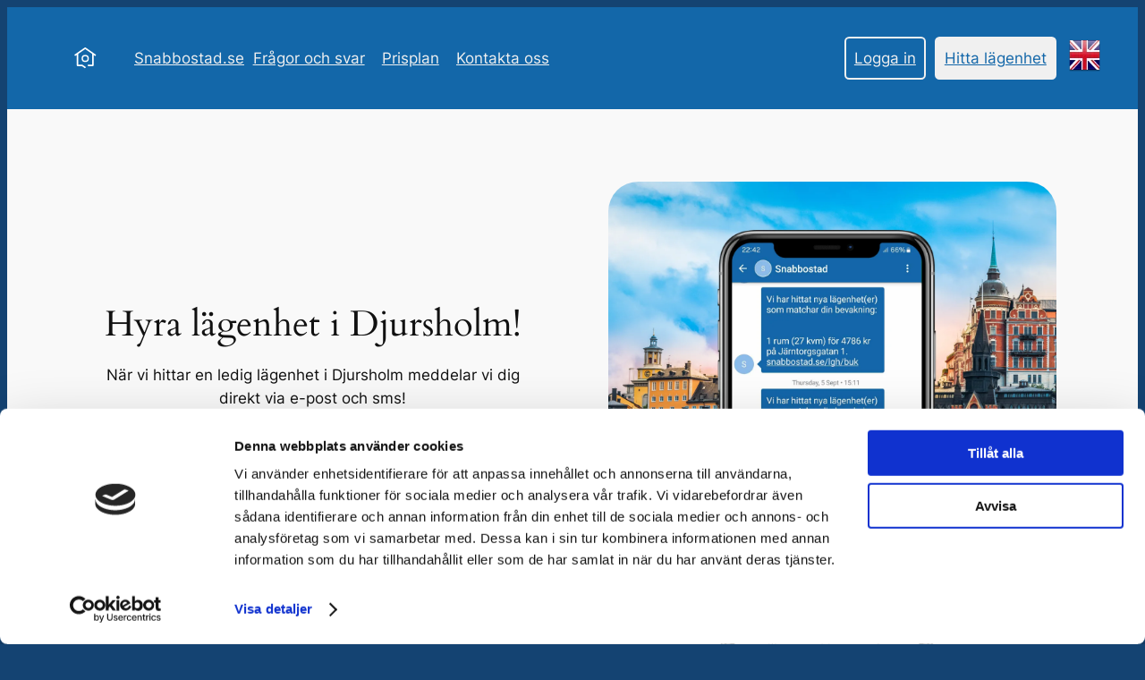

--- FILE ---
content_type: text/html; charset=UTF-8
request_url: https://snabbostad.se/djursholm
body_size: 8072
content:
<!DOCTYPE html><html lang="sv-SE"><head><meta charset="UTF-8" /><meta name='description' content='Hyra lägenhet i Djursholm! När vi hittar en ledig lägenhet i Djursholm meddelar vi dig direkt via e-post och sms!Registrera dig för endast&nbsp;299 kr&nbsp;(399 kr)&nbsp;och fixa ditt förstahandskontrakt i Djursholm redan idag! Så hjälper vi dig hitta lediga lägenheter i Djursholm Det finns en betydande efterfrågan på att hyra lägenheter i Djursholm, och att få [&hellip;]'/><meta name="viewport" content="width=device-width, initial-scale=1" /><meta name='robots' content='index, follow, max-image-preview:large, max-snippet:-1, max-video-preview:-1' /><meta name="description" content="Vill du hyra lägenhet i Djursholm? Vi på Snabbostad hittar lediga lägenheter utan kötid i Djursholm och informerar dig som medlem." /><link rel="canonical" href="https://snabbostad.se/djursholm/" /><meta property="og:locale" content="sv_SE" /><meta property="og:type" content="article" /><meta property="og:title" content="Hyra lägenhet i Djursholm? - Lediga förstahandskontrakt hos Snabbostad.se" /><meta property="og:description" content="Vill du hyra lägenhet i Djursholm? Vi på Snabbostad hittar lediga lägenheter utan kötid i Djursholm och informerar dig som medlem." /><meta property="og:url" content="https://snabbostad.se/djursholm/" /><meta property="og:site_name" content="Snabbostad.se" /><meta property="article:modified_time" content="2025-04-04T10:20:11+00:00" /><meta property="og:image" content="https://snabbostad.se/wp-content/uploads/2024/12/telefon-png.webp" /><meta property="og:image:width" content="1500" /><meta property="og:image:height" content="1659" /><meta property="og:image:type" content="image/png" /><meta name="twitter:card" content="summary_large_image" /><meta name="twitter:label1" content="Beräknad lästid" /><meta name="twitter:data1" content="11 minuter" /><script type="application/ld+json" class="yoast-schema-graph">{"@context":"https://schema.org","@graph":[{"@type":"WebPage","@id":"https://snabbostad.se/djursholm/","url":"https://snabbostad.se/djursholm/","name":"Hyra lägenhet i Djursholm? - Lediga förstahandskontrakt hos Snabbostad.se","isPartOf":{"@id":"https://snabbostad.se/#website"},"primaryImageOfPage":{"@id":"https://snabbostad.se/djursholm/#primaryimage"},"image":{"@id":"https://snabbostad.se/djursholm/#primaryimage"},"thumbnailUrl":"https://snabbostad.se/wp-content/uploads/2024/12/telefon-png.webp","datePublished":"2025-01-27T22:10:53+00:00","dateModified":"2025-04-04T10:20:11+00:00","description":"Vill du hyra lägenhet i Djursholm? Vi på Snabbostad hittar lediga lägenheter utan kötid i Djursholm och informerar dig som medlem.","breadcrumb":{"@id":"https://snabbostad.se/djursholm/#breadcrumb"},"inLanguage":"sv-SE","potentialAction":[{"@type":"ReadAction","target":["https://snabbostad.se/djursholm/"]}]},{"@type":"ImageObject","inLanguage":"sv-SE","@id":"https://snabbostad.se/djursholm/#primaryimage","url":"https://snabbostad.se/wp-content/uploads/2024/12/telefon-png.webp","contentUrl":"https://snabbostad.se/wp-content/uploads/2024/12/telefon-png.webp","width":1500,"height":1659},{"@type":"BreadcrumbList","@id":"https://snabbostad.se/djursholm/#breadcrumb","itemListElement":[{"@type":"ListItem","position":1,"name":"Hem","item":"https://snabbostad.se/"},{"@type":"ListItem","position":2,"name":"Djursholm"}]},{"@type":"WebSite","@id":"https://snabbostad.se/#website","url":"https://snabbostad.se/","name":"Snabbostad.se","description":"Hyr lägenhet i Stockholm med förstahandskontrakt utan bostadskö","publisher":{"@id":"https://snabbostad.se/#organization"},"potentialAction":[{"@type":"SearchAction","target":{"@type":"EntryPoint","urlTemplate":"https://snabbostad.se/?s={search_term_string}"},"query-input":{"@type":"PropertyValueSpecification","valueRequired":true,"valueName":"search_term_string"}}],"inLanguage":"sv-SE"},{"@type":"Organization","@id":"https://snabbostad.se/#organization","name":"Snabbostad.se","url":"https://snabbostad.se/","logo":{"@type":"ImageObject","inLanguage":"sv-SE","@id":"https://snabbostad.se/#/schema/logo/image/","url":"https://snabbostad.se/wp-content/uploads/2024/09/logo.svg","contentUrl":"https://snabbostad.se/wp-content/uploads/2024/09/logo.svg","caption":"Snabbostad.se"},"image":{"@id":"https://snabbostad.se/#/schema/logo/image/"}}]}</script><title>Hyra lägenhet i Djursholm? - Lediga förstahandskontrakt hos Snabbostad.se</title><link rel='stylesheet' id='wp-block-navigation-css' href='https://snabbostad.se/wp-includes/blocks/navigation/style.min.css?ver=6.8.3' media='all'><link rel='stylesheet' id='mf_styles_inline-css' href='https://snabbostad.se/wp-content/uploads/mf_cache/snabbostad.se/djursholm/style-inline.min.css' media='all'><link rel='stylesheet' id='mf_styles-css' href='https://snabbostad.se/wp-content/uploads/mf_cache/snabbostad.se/djursholm/style.min.css?ver=20260124022232' media='all'><script src="https://snabbostad.se/wp-includes/js/jquery/jquery.min.js?ver=3.7.1" id="jquery-core-js"></script><link rel="icon" href="https://snabbostad.se/wp-content/uploads/2024/09/cropped-mstile-310x310-1-150x150.webp" sizes="32x32" /><link rel="icon" href="https://snabbostad.se/wp-content/uploads/2024/09/cropped-mstile-310x310-1-500x500.webp" sizes="192x192" /><link rel="apple-touch-icon" href="https://snabbostad.se/wp-content/uploads/2024/09/cropped-mstile-310x310-1-500x500.webp" /><meta name="msapplication-TileImage" content="https://snabbostad.se/wp-content/uploads/2024/09/cropped-mstile-310x310-1-500x500.webp" /></head><body class="wp-singular page-template page-template-page-no-title page page-id-1126 wp-custom-logo wp-embed-responsive wp-theme-twentytwentyfour"><div class="wp-site-blocks"><header class="wp-block-template-part"><div class="wp-block-group alignwide has-base-2-color has-text-color has-background has-link-color wp-elements-5490ec68c164bfb1fffa9fe17aee0414 has-global-padding is-layout-constrained wp-container-core-group-is-layout-5dff0a11 wp-block-group-is-layout-constrained" style="background-color:#1367a9;padding-top:20px;padding-right:2rem;padding-bottom:20px;padding-left:2rem"><div class="wp-block-group alignwide is-content-justification-space-between is-layout-flex wp-container-core-group-is-layout-b585a4aa wp-block-group-is-layout-flex"><div class="wp-block-group is-layout-flex wp-container-core-group-is-layout-fbcf6490 wp-block-group-is-layout-flex"><figure class="wp-block-image size-full is-resized"><a href="https://snabbostad.se/"><img decoding="async" src="https://snabbostad.se/wp-content/uploads/2024/09/logo.svg" alt="" class="wp-image-36" style="aspect-ratio:1;object-fit:cover;width:30px"/></a></figure><div class="wp-block-group is-layout-flow wp-container-core-group-is-layout-47e5a185 wp-block-group-is-layout-flow"><p class="wp-block-site-title"><a href="https://snabbostad.se" target="_self" rel="home">Snabbostad.se</a></p></div></div><div class="wp-block-group has_item_gap is-content-justification-center is-layout-flex wp-container-core-group-is-layout-b02886af wp-block-group-is-layout-flex"><div id='widget_navigation_0d47f2a298513d65349042041a8a21e8' class='widget navigation mobile_ready'><div class='toggle_icon toggle_hamburger'><div class='toggle_line'></div><div class='toggle_line'></div><div class='toggle_line'></div></div><nav class='wp-block-navigation is-layout-flex'><div class='wp-block-navigation__responsive-container'><div class='wp-block-navigation__responsive-close'><div class='wp-block-navigation__responsive-dialog'><div class='wp-block-navigation__responsive-container-content'><ul class='wp-block-navigation__container menu_items_public'><li class='wp-block-navigation-item'><a class='wp-block-navigation-item__content' href='https://snabbostad.se/fragor-och-svar/'>Frågor och svar</a></li><li class='wp-block-navigation-item'><a class='wp-block-navigation-item__content' href='/#prisplan'>Prisplan</a></li><li class='wp-block-navigation-item'><a class='wp-block-navigation-item__content' href='https://snabbostad.se/kontakta-oss/'>Kontakta oss</a></li><li class='wp-block-navigation-item border item_gap'><a class='wp-block-navigation-item__content' href='https://snabbostad.se/logga-in/'>Logga in</a></li><li class='wp-block-navigation-item invert'><a class='wp-block-navigation-item__content' href='https://snabbostad.se/starta-min-bostadsbevakning/'>Hitta lägenhet</a></li><li class='wp-block-navigation-item'><a class='wp-block-navigation-item__content' href='https://snabbostad.com'><img decoding="async" width="48" height="48" class="wp-image-535" style="width: 48px;" src="https://snabbostad.se/wp-content/uploads/2024/11/en-png.webp" alt=""></a></li></ul><ul class='wp-block-navigation__container menu_items_logged_in'><li class='wp-block-navigation-item'><a class='wp-block-navigation-item__content' href='https://snabbostad.se/fragor-och-svar/'>Frågor och svar</a></li><li class='wp-block-navigation-item'><a class='wp-block-navigation-item__content' href='https://snabbostad.se/kontakta-oss/'>Kontakta oss</a></li><li class='wp-block-navigation-item border item_gap'><a class='wp-block-navigation-item__content' href='https://snabbostad.se/users/logout'>Logga ut</a></li><li class='wp-block-navigation-item invert'><a class='wp-block-navigation-item__content' href='https://snabbostad.se/users/index'>Mina sidor</a></li><li class='wp-block-navigation-item'><a class='wp-block-navigation-item__content' href='https://snabbostad.com'><img decoding="async" width="48" height="48" class="wp-image-535" style="width: 48px;" src="https://snabbostad.se/wp-content/uploads/2024/11/en-png.webp" alt=""></a></li></ul></div></div></div></div></nav></div></div></div></div></header><main class="wp-block-group is-layout-flow wp-block-group-is-layout-flow" style="margin-top:0"><div class="entry-content wp-block-post-content has-global-padding is-layout-constrained wp-block-post-content-is-layout-constrained"><div style="height:5vw" aria-hidden="true" class="wp-block-spacer"></div><div class="wp-block-columns is-layout-flex wp-container-core-columns-is-layout-28f84493 wp-block-columns-is-layout-flex"><div class="wp-block-column is-vertically-aligned-center is-layout-flow wp-block-column-is-layout-flow"><div class="wp-block-group has-global-padding is-content-justification-center is-layout-constrained wp-container-core-group-is-layout-64ed3026 wp-block-group-is-layout-constrained"><h1 class="wp-block-heading has-text-align-center has-x-large-font-size">Hyra lägenhet i Djursholm!</h1><div style="height:1.25rem;width:0px" aria-hidden="true" class="wp-block-spacer"></div><p class="has-text-align-center">När vi hittar en ledig lägenhet i Djursholm meddelar vi dig direkt via e-post och sms!<br>Registrera dig för endast&nbsp;<strong>299 kr</strong>&nbsp;<s>(399 kr)</s>&nbsp;och fixa ditt förstahandskontrakt i Djursholm redan idag!</p><div style="height:1.25rem;width:0px" aria-hidden="true" class="wp-block-spacer"></div><div class="wp-block-buttons is-content-justification-center is-layout-flex wp-container-core-buttons-is-layout-a89b3969 wp-block-buttons-is-layout-flex"><div class="wp-block-button"><a class="wp-block-button__link has-background wp-element-button" href="https://snabbostad.se/starta-min-bostadsbevakning/" style="background-color:#f47820">Hitta din lägenhet</a></div></div><div style="height:5vw;width:0px" aria-hidden="true" class="wp-block-spacer"></div></div></div><div class="wp-block-column is-layout-flow wp-block-column-is-layout-flow"><figure class="wp-block-image size-full has-custom-border is-style-default"><img fetchpriority="high" decoding="async" width="1500" height="1659" src="https://snabbostad.se/wp-content/uploads/2024/12/telefon-png.webp" alt="" class="wp-image-884" style="border-radius:2em" srcset="https://snabbostad.se/wp-content/uploads/2024/12/telefon-png.webp 1500w, https://snabbostad.se/wp-content/uploads/2024/12/telefon-271x300.webp 271w, https://snabbostad.se/wp-content/uploads/2024/12/telefon-926x1024.webp 926w, https://snabbostad.se/wp-content/uploads/2024/12/telefon-768x849.webp 768w, https://snabbostad.se/wp-content/uploads/2024/12/telefon-1389x1536.webp 1389w" sizes="(max-width: 1500px) 100vw, 1500px" /></figure></div></div><div style="height:3vw" aria-hidden="true" class="wp-block-spacer"></div><div class="wp-block-columns is-layout-flex wp-container-core-columns-is-layout-28f84493 wp-block-columns-is-layout-flex"><div class="wp-block-column is-layout-flow wp-block-column-is-layout-flow"><h2 class="wp-block-heading">Så hjälper vi dig hitta lediga lägenheter i Djursholm</h2><p>Det finns en betydande efterfrågan på att hyra lägenheter i Djursholm, och att få ett förstahandskontrakt kan ibland kännas som en omöjlig uppgift. Tack vare Snabbostad.se kan du enkelt hitta tillgängliga lägenheter i Djursholm utan att behöva stå i kö.</p><p>Många hyresvärdar väljer att annonsera sina tillgängliga lägenheter i Djursholm på internet istället för att förlita sig på en traditionell bostadskö. Antingen tilldelas dessa bostäder till den första som anmäler sig, eller så väljs/lottas hyresgästen ut bland de som snabbast anmäler sitt intresse.</p><p>Genom att registrera dig och aktivera din lägenhetsbevakning hos oss så hjälper vi dig att hitta din nya lägenhet i Djursholm. Snabbostad.se kontrollerar automatiskt var 30:e sekund samtliga hyresvärdar som finns i Djursholm. Så fort en &#8221;först till kvarn&#8221;-lägenhet har publicerats så meddelar vi dig direkt via e-post och SMS. Aktivering av ditt konto kostar endast <strong>299 kr </strong><s>(399 kr)</s> för 30 dagars e-postbevakning.</p><div class="wp-block-group editorskit-no-desktop editorskit-no-tablet has-background is-layout-flow wp-block-group-is-layout-flow" style="border-radius:0.5em;background-color:#e9e9e9;margin-top:7vw;margin-bottom:7vw;padding-top:4vw;padding-right:4vw;padding-bottom:4vw;padding-left:4vw"><div class="wp-block-group has-global-padding is-layout-constrained wp-block-group-is-layout-constrained"><h2 class="wp-block-heading">Registrera konto</h2><div class="wp-block-group has-global-padding is-layout-constrained wp-block-group-is-layout-constrained"><form method='post' action='' class='mf_form sb_form' rel='create'><div class='notification'></div><div class='form_textfield'><label for='sb_username'>E-post</label><input type='text' id='sb_username' name='sb_username' value="" class='mf_form_field' required placeholder='e-post@exempel.se&hellip;'></div><div class='form_password'><label for='sb_password'>Lösenord</label><input type='password' name='sb_password' value='' id='sb_password' required class='mf_form_field'></div><div>Genom att registrera ett konto så accepterar du våra <a href="https://snabbostad.se/villkor/" data-type="page" data-id="93">villkor</a>.</div><br><div class='wp-block-button'><button type='submit' name='btnSend' class='button-primary wp-block-button__link'>Bli medlem</button></div></form><div class="wp-block-columns is-not-stacked-on-mobile is-layout-flex wp-container-core-columns-is-layout-28f84493 wp-block-columns-is-layout-flex"><div class="wp-block-column is-layout-flow wp-block-column-is-layout-flow"><p>Har du redan ett konto?<br><a href="https://snabbostad.se/logga-in/" data-type="page" data-id="85">Logga in</a></p><p>Glömt ditt lösenord?<br><a href="https://snabbostad.se/glomt-losenord/" data-type="page" data-id="87">Återställ det här</a></p></div><div class="wp-block-column is-layout-flow wp-block-column-is-layout-flow"><figure class="wp-block-image size-full" style="margin-top:-4em;margin-bottom:0em"><img decoding="async" width="395" height="264" src="https://snabbostad.se/wp-content/uploads/2024/09/money-guarantee-smaller-png.webp" alt="" class="wp-image-501"/></figure></div></div></div></div></div><h2 class="wp-block-heading">Få hjälp med förstahandskontrakt i Djursholm idag</h2><p>Vi vet att det kan vara mycket svårt att hitta hyresrätt i Djursholm, det var därför vi startade den här tjänsten. Snabbostad.se är ett kraftfullt verktyg som hjälper dig att hitta en lägenhet redan idag utan krav på tidigare kötid. Genom att tipsa om &#8221;först till kvarn&#8221;-lägenheter direkt när de publiceras så ökar vi dina möjligheter till att snabbt kunna hyra lägenhet i Djursholm.</p><p>För att hitta ett förstahandskontrakt för en hyresrätt i Djursholm utan att stå i bostadskö måste du vara snabb. Lägenheterna ligger ofta ute på nätet en kortare tid och det kan därför vara svårt att själv bevaka dem. När du registrerar dig på Snabbostad.se och aktiverar din lägenhetsbevakning får du meddelande från oss omedelbart när en &#8221;först till kvarn&#8221;-lägenhet publiceras. Du kan därmed få chansen att hyra lägenhet i Djursholm utan att stå i kö.</p></div></div><div style="height:2vw" aria-hidden="true" class="wp-block-spacer"></div><div class="wp-block-group alignwide has-base-2-background-color has-background is-layout-flow wp-block-group-is-layout-flow" id="prisplan" style="border-radius:16px;padding-top:var(--wp--preset--spacing--50);padding-right:var(--wp--preset--spacing--40);padding-bottom:var(--wp--preset--spacing--50);padding-left:var(--wp--preset--spacing--40)"><div class="wp-block-group alignwide is-vertical is-content-justification-stretch is-layout-flex wp-container-core-group-is-layout-353c4f5a wp-block-group-is-layout-flex"><h2 class="wp-block-heading has-text-align-center">Bostadsbevakning som ger resultat</h2><p class="has-text-align-center" style="margin-top:var(--wp--preset--spacing--10);font-size:clamp(0.875rem, 0.875rem + ((1vw - 0.2rem) * 0.455), 1.125rem);">Välj det alternativ som passar dig bäst.</p></div><div style="height:1em" aria-hidden="true" class="wp-block-spacer"></div><div class="wp-block-columns alignwide is-layout-flex wp-container-core-columns-is-layout-06670bbc wp-block-columns-is-layout-flex"><div class="wp-block-column has-background is-layout-flow wp-block-column-is-layout-flow" style="border-radius:0.5em;background-color:#eeeeee;padding-top:var(--wp--preset--spacing--30);padding-right:var(--wp--preset--spacing--30);padding-bottom:var(--wp--preset--spacing--30);padding-left:var(--wp--preset--spacing--30)"><h4 class="wp-block-heading has-text-align-center has-large-font-size" style="margin-top:0;margin-bottom:0;padding-top:0;padding-bottom:0"><strong>Standard</strong></h4><h5 class="wp-block-heading has-text-align-center has-x-large-font-size">299 kr /månad</h5><div class="wp-block-group is-vertical is-content-justification-stretch is-layout-flex wp-container-core-group-is-layout-353c4f5a wp-block-group-is-layout-flex"><p class="has-text-align-center">30 dagars obegränsad hyresbevakning</p><hr class="wp-block-separator has-text-color has-contrast-3-color has-alpha-channel-opacity has-contrast-3-background-color has-background is-style-wide"/><ul class="wp-block-list is-style-checkmark-list"><li>Hyresprofil</li><li>Lägenhetstips via e-post</li><li>Ingen bindningstid eller uppsägningstid</li><li>14 dagars pengarna-tillbaka-garanti</li><li class="disable">Lägenhetstips via SMS</li></ul></div><div style="height:16px" aria-hidden="true" class="wp-block-spacer"></div><div class="wp-block-buttons is-content-justification-center is-layout-flex wp-container-core-buttons-is-layout-a89b3969 wp-block-buttons-is-layout-flex"><div class="wp-block-button has-custom-width wp-block-button__width-100 is-style-fill"><a class="wp-block-button__link wp-element-button" href="https://snabbostad.se/starta-min-bostadsbevakning/">Registrera dig</a></div></div></div><div class="wp-block-column has-background is-layout-flow wp-block-column-is-layout-flow" style="border-radius:0.5em;background-color:#e7f0f7;padding-top:var(--wp--preset--spacing--30);padding-right:var(--wp--preset--spacing--30);padding-bottom:var(--wp--preset--spacing--30);padding-left:var(--wp--preset--spacing--30)"><h4 class="wp-block-heading has-text-align-center has-large-font-size" style="padding-top:0;padding-bottom:0"><strong>Premium</strong></h4><h5 class="wp-block-heading has-text-align-center has-x-large-font-size">398 kr /månad</h5><div class="wp-block-group is-vertical is-content-justification-stretch is-layout-flex wp-container-core-group-is-layout-353c4f5a wp-block-group-is-layout-flex"><p class="has-text-align-center">30 dagars obegränsad hyresbevakning</p><hr class="wp-block-separator has-text-color has-contrast-3-color has-alpha-channel-opacity has-contrast-3-background-color has-background is-style-wide"/><ul class="wp-block-list is-style-checkmark-list"><li>Hyresprofil</li><li>Lägenhetstips via e-post</li><li>Ingen bindningstid eller uppsägningstid</li><li>14 dagars pengarna-tillbaka-garanti</li><li>Lägenhetstips via SMS</li></ul></div><div style="height:16px" aria-hidden="true" class="wp-block-spacer"></div><div class="wp-block-buttons is-content-justification-center is-layout-flex wp-container-core-buttons-is-layout-a89b3969 wp-block-buttons-is-layout-flex"><div class="wp-block-button has-custom-width wp-block-button__width-100 is-style-fill"><a class="wp-block-button__link wp-element-button" href="https://snabbostad.se/starta-min-bostadsbevakning/">Registrera dig</a></div></div></div></div></div><div class="wp-block-group has-background has-global-padding is-layout-constrained wp-container-core-group-is-layout-e076f1fa wp-block-group-is-layout-constrained" style="border-radius:0.5em;background-color:#1367a9;margin-top:9vw;margin-bottom:5vw;padding-top:4vw;padding-right:4vw;padding-bottom:4vw;padding-left:4vw"><h3 class="wp-block-heading has-text-align-center has-base-color has-text-color has-link-color wp-elements-0eac38eade93ea708541c2a5b4c2d17c">I snitt får våra medlemmar ett förstahandskontrakt inom två månader.</h3></div><div class="wp-block-group alignfull has-global-padding is-layout-constrained wp-container-core-group-is-layout-669513ed wp-block-group-is-layout-constrained" style="margin-top:0;margin-bottom:0;padding-top:var(--wp--preset--spacing--50);padding-right:var(--wp--preset--spacing--50);padding-bottom:var(--wp--preset--spacing--50);padding-left:var(--wp--preset--spacing--50)"><div class="wp-block-group is-vertical is-content-justification-center is-layout-flex wp-container-core-group-is-layout-ce155fab wp-block-group-is-layout-flex"><h2 class="wp-block-heading has-text-align-center has-xx-large-font-size">Kundupplevelser</h2><p class="has-text-align-center">Hör vad våra användare säger</p></div><div style="height:0px" aria-hidden="true" class="wp-block-spacer"></div><div class='widget custom_list'><div class='section'><ul class='custom_list custom_list_omdomen custom_list_style_testimonials custom_list_has_image'><li><div class='flex_container'><div class='flex_part'><div class='image list_image'><a href='https://snabbostad.se/wp-content/uploads/2024/11/kvinna5-scaled-square.webp'><img decoding="async" width="800" height="800" src="https://snabbostad.se/wp-content/uploads/2024/11/kvinna5-scaled-square.webp" class="attachment-large size-large" alt="" srcset="https://snabbostad.se/wp-content/uploads/2024/11/kvinna5-scaled-square.webp 1024w, https://snabbostad.se/wp-content/uploads/2024/11/kvinna5-scaled-square-300x300.webp 300w, https://snabbostad.se/wp-content/uploads/2024/11/kvinna5-scaled-square-150x150.webp 150w, https://snabbostad.se/wp-content/uploads/2024/11/kvinna5-scaled-square-768x768.webp 768w" sizes="(max-width: 800px) 100vw, 800px" /></a></div></div><div class='flex_part'><strong>Emma L</strong><div class='nowrap'><i class="fas fa-star yellow"></i><i class="fas fa-star yellow"></i><i class="fas fa-star yellow"></i><i class="fas fa-star yellow"></i><i class="fas fa-star yellow"></i></div></div></div><div><p>Enkelt och smidigt att använda. Jag fick flera bra tips på bostäder inom kort tid och det kändes verkligen som en trygg tjänst att lita på.</p></div></li><li><div class='flex_container'><div class='flex_part'><div class='image list_image'><a href='https://snabbostad.se/wp-content/uploads/2024/11/kvinna2-scaled-square.webp'><img loading="lazy" decoding="async" width="800" height="800" src="https://snabbostad.se/wp-content/uploads/2024/11/kvinna2-scaled-square.webp" class="attachment-large size-large" alt="" srcset="https://snabbostad.se/wp-content/uploads/2024/11/kvinna2-scaled-square.webp 1024w, https://snabbostad.se/wp-content/uploads/2024/11/kvinna2-scaled-square-300x300.webp 300w, https://snabbostad.se/wp-content/uploads/2024/11/kvinna2-scaled-square-150x150.webp 150w, https://snabbostad.se/wp-content/uploads/2024/11/kvinna2-scaled-square-768x768.webp 768w, https://snabbostad.se/wp-content/uploads/2024/11/kvinna2-scaled-square-1536x1536.webp 1536w" sizes="auto, (max-width: 800px) 100vw, 800px" /></a></div></div><div class='flex_part'><strong>Sara L</strong><div class='nowrap'><i class="fas fa-star yellow"></i><i class="fas fa-star yellow"></i><i class="fas fa-star yellow"></i><i class="fas fa-star yellow"></i><i class="fas fa-star yellow"></i></div></div></div><div><p>Ett bra alternativ till Stockholms bostadsförmedlingar.</p></div></li><li><div class='flex_container'><div class='flex_part'><div class='image list_image'><a href='https://snabbostad.se/wp-content/uploads/2024/11/kvinna3-scaled-square.webp'><img loading="lazy" decoding="async" width="800" height="800" src="https://snabbostad.se/wp-content/uploads/2024/11/kvinna3-scaled-square.webp" class="attachment-large size-large" alt="" srcset="https://snabbostad.se/wp-content/uploads/2024/11/kvinna3-scaled-square.webp 1024w, https://snabbostad.se/wp-content/uploads/2024/11/kvinna3-scaled-square-300x300.webp 300w, https://snabbostad.se/wp-content/uploads/2024/11/kvinna3-scaled-square-150x150.webp 150w, https://snabbostad.se/wp-content/uploads/2024/11/kvinna3-scaled-square-768x768.webp 768w, https://snabbostad.se/wp-content/uploads/2024/11/kvinna3-scaled-square-1536x1536.webp 1536w" sizes="auto, (max-width: 800px) 100vw, 800px" /></a></div></div><div class='flex_part'><strong>Sara F</strong><div class='nowrap'><i class="fas fa-star yellow"></i><i class="fas fa-star yellow"></i><i class="fas fa-star yellow"></i><i class="fas fa-star yellow"></i><i class="fas fa-star yellow"></i></div></div></div><div><p>Den här tjänsten har verkligen gjort bostadsletandet mycket lättare! Tipsen kommer direkt och man kan anmäla sitt intresse direkt, vilket sparar mycket tid. Supernöjd!</p></div></li><li><div class='flex_container'><div class='flex_part'><div class='image list_image'><a href='https://snabbostad.se/wp-content/uploads/2024/11/man3-scaled-square.webp'><img loading="lazy" decoding="async" width="800" height="800" src="https://snabbostad.se/wp-content/uploads/2024/11/man3-scaled-square.webp" class="attachment-large size-large" alt="" srcset="https://snabbostad.se/wp-content/uploads/2024/11/man3-scaled-square.webp 1024w, https://snabbostad.se/wp-content/uploads/2024/11/man3-scaled-square-300x300.webp 300w, https://snabbostad.se/wp-content/uploads/2024/11/man3-scaled-square-150x150.webp 150w, https://snabbostad.se/wp-content/uploads/2024/11/man3-scaled-square-768x768.webp 768w, https://snabbostad.se/wp-content/uploads/2024/11/man3-scaled-square-1536x1536.webp 1536w" sizes="auto, (max-width: 800px) 100vw, 800px" /></a></div></div><div class='flex_part'><strong>Oskar H</strong><div class='nowrap'><i class="fas fa-star yellow"></i><i class="fas fa-star yellow"></i><i class="fas fa-star yellow"></i><i class="fas fa-star yellow"></i><i class="fas fa-star yellow"></i></div></div></div><div><p>Tjänsten hjälpte mig att hitta lägenheter som jag inte ens visste fanns. Jag fick notiser snabbt och kunde anmäla mig innan konkurrensen blev för stor. Smidig tjänst som jag gärna använder igen.</p></div></li><li><div class='flex_container'><div class='flex_part'><div class='image list_image'><a href='https://snabbostad.se/wp-content/uploads/2024/11/man4-scaled-square.webp'><img loading="lazy" decoding="async" width="800" height="800" src="https://snabbostad.se/wp-content/uploads/2024/11/man4-scaled-square.webp" class="attachment-large size-large" alt="" srcset="https://snabbostad.se/wp-content/uploads/2024/11/man4-scaled-square.webp 1024w, https://snabbostad.se/wp-content/uploads/2024/11/man4-scaled-square-300x300.webp 300w, https://snabbostad.se/wp-content/uploads/2024/11/man4-scaled-square-150x150.webp 150w, https://snabbostad.se/wp-content/uploads/2024/11/man4-scaled-square-768x768.webp 768w, https://snabbostad.se/wp-content/uploads/2024/11/man4-scaled-square-1536x1536.webp 1536w" sizes="auto, (max-width: 800px) 100vw, 800px" /></a></div></div><div class='flex_part'><strong>Mohammed K</strong><div class='nowrap'><i class="fas fa-star yellow"></i><i class="fas fa-star yellow"></i><i class="fas fa-star yellow"></i><i class="fas fa-star yellow"></i><i class="fas fa-star yellow"></i></div></div></div><div><p>Enkel och bekväm bevakning av hyresrätter i Stockholm!</p></div></li><li><div class='flex_container'><div class='flex_part'><div class='image list_image'><a href='https://snabbostad.se/wp-content/uploads/2024/11/kvinna4-scaled-square.webp'><img loading="lazy" decoding="async" width="800" height="800" src="https://snabbostad.se/wp-content/uploads/2024/11/kvinna4-scaled-square.webp" class="attachment-large size-large" alt="" srcset="https://snabbostad.se/wp-content/uploads/2024/11/kvinna4-scaled-square.webp 1024w, https://snabbostad.se/wp-content/uploads/2024/11/kvinna4-scaled-square-300x300.webp 300w, https://snabbostad.se/wp-content/uploads/2024/11/kvinna4-scaled-square-150x150.webp 150w, https://snabbostad.se/wp-content/uploads/2024/11/kvinna4-scaled-square-768x768.webp 768w, https://snabbostad.se/wp-content/uploads/2024/11/kvinna4-scaled-square-1536x1536.webp 1536w" sizes="auto, (max-width: 800px) 100vw, 800px" /></a></div></div><div class='flex_part'><strong>Maria N</strong><div class='nowrap'><i class="fas fa-star yellow"></i><i class="fas fa-star yellow"></i><i class="fas fa-star yellow"></i><i class="fas fa-star yellow"></i><i class="fas fa-star yellow"></i></div></div></div><div><p>Bland alla bostadstjänster jag har provat så är Snabbostad.se klart den bästa! Jag hittade min nuvarande lägenhet tack vare deras snabba tips och stora utbud.</p></div></li><li><div class='flex_container'><div class='flex_part'><div class='image list_image'><a href='https://snabbostad.se/wp-content/uploads/2024/11/man6-scaled-square.webp'><img loading="lazy" decoding="async" width="800" height="800" src="https://snabbostad.se/wp-content/uploads/2024/11/man6-scaled-square.webp" class="attachment-large size-large" alt="" srcset="https://snabbostad.se/wp-content/uploads/2024/11/man6-scaled-square.webp 1024w, https://snabbostad.se/wp-content/uploads/2024/11/man6-scaled-square-300x300.webp 300w, https://snabbostad.se/wp-content/uploads/2024/11/man6-scaled-square-150x150.webp 150w, https://snabbostad.se/wp-content/uploads/2024/11/man6-scaled-square-768x768.webp 768w, https://snabbostad.se/wp-content/uploads/2024/11/man6-scaled-square-1536x1536.webp 1536w" sizes="auto, (max-width: 800px) 100vw, 800px" /></a></div></div><div class='flex_part'><strong>Erik P</strong><div class='nowrap'><i class="fas fa-star yellow"></i><i class="fas fa-star yellow"></i><i class="fas fa-star yellow"></i><i class="fas fa-star yellow"></i><i class="fas fa-star yellow"></i></div></div></div><div><p>Snabbostad ger bra hjälp till snabb bostadssökning med bred övervakning</p></div></li><li><div class='flex_container'><div class='flex_part'><div class='image list_image'><a href='https://snabbostad.se/wp-content/uploads/2024/11/man5-scaled-square.webp'><img loading="lazy" decoding="async" width="800" height="800" src="https://snabbostad.se/wp-content/uploads/2024/11/man5-scaled-square.webp" class="attachment-large size-large" alt="" srcset="https://snabbostad.se/wp-content/uploads/2024/11/man5-scaled-square.webp 1024w, https://snabbostad.se/wp-content/uploads/2024/11/man5-scaled-square-300x300.webp 300w, https://snabbostad.se/wp-content/uploads/2024/11/man5-scaled-square-150x150.webp 150w, https://snabbostad.se/wp-content/uploads/2024/11/man5-scaled-square-768x768.webp 768w, https://snabbostad.se/wp-content/uploads/2024/11/man5-scaled-square-1536x1536.webp 1536w" sizes="auto, (max-width: 800px) 100vw, 800px" /></a></div></div><div class='flex_part'><strong>Johan B</strong><div class='nowrap'><i class="fas fa-star yellow"></i><i class="fas fa-star yellow"></i><i class="fas fa-star yellow"></i><i class="fas fa-star yellow"></i><i class="fas fa-star yellow"></i></div></div></div><div><p>Jag var lite osäker i början, men Snabbostad.se visade sig vara riktigt bra! Fick snabbt tips om lediga lägenheter som jag aldrig skulle ha hittat själv. Rekommenderar varmt!</p></div></li></ul></div></div></div><div class="wp-block-group alignfull has-background has-global-padding is-layout-constrained wp-container-core-group-is-layout-d89aad35 wp-block-group-is-layout-constrained" style="background-color:#1367a9;margin-top:0;margin-bottom:0;padding-top:var(--wp--preset--spacing--50);padding-right:var(--wp--preset--spacing--50);padding-bottom:var(--wp--preset--spacing--50);padding-left:var(--wp--preset--spacing--50)"><div class="wp-block-group alignwide has-base-2-background-color has-background has-global-padding is-layout-constrained wp-container-core-group-is-layout-39412042 wp-block-group-is-layout-constrained" style="border-radius:16px;padding-top:var(--wp--preset--spacing--40);padding-right:var(--wp--preset--spacing--50);padding-bottom:var(--wp--preset--spacing--40);padding-left:var(--wp--preset--spacing--50)"><h2 class="wp-block-heading has-text-align-center has-large-font-size">Gör som tiotusentals andra och hitta ditt förstahandskontrakt i Stockholm utan kö med Snabbostad.se redan idag!</h2><div class="wp-block-buttons is-content-justification-center is-layout-flex wp-container-core-buttons-is-layout-a89b3969 wp-block-buttons-is-layout-flex"><div class="wp-block-button"><a class="wp-block-button__link has-background wp-element-button" href="https://snabbostad.se/starta-min-bostadsbevakning/" style="background-color:#f47820">Hitta din lägenhet</a></div></div></div></div></div></main><footer class="wp-block-template-part"><div class="wp-block-group has-base-2-color has-text-color has-background has-link-color wp-elements-969f41e75f28bc64e30636312984bd65 has-global-padding is-layout-constrained wp-block-group-is-layout-constrained" style="background-color:#144372;padding-top:var(--wp--preset--spacing--50);padding-bottom:var(--wp--preset--spacing--50)"><div class="wp-block-columns alignwide is-layout-flex wp-container-core-columns-is-layout-28f84493 wp-block-columns-is-layout-flex"><div class="wp-block-column is-layout-flow wp-block-column-is-layout-flow" style="flex-basis:33%"><div class="wp-block-group is-vertical is-content-justification-center is-layout-flex wp-container-core-group-is-layout-ce155fab wp-block-group-is-layout-flex"><p class="wp-block-site-title has-medium-font-size"><a href="https://snabbostad.se" target="_self" rel="home">Snabbostad.se</a></p><p class="has-text-align-center center wp-elements-203450c7b1537fc58245bc23f1c40d31 wp-block-site-tagline has-text-color has-base-2-color has-small-font-size">Hyr lägenhet i Stockholm med förstahandskontrakt utan bostadskö</p><p class="has-text-align-center has-small-font-size">Har du några frågor? Skicka ett mail till <a href="/cdn-cgi/l/email-protection#563d393822373d221625383734343925223732782533"><span class="__cf_email__" data-cfemail="284347465c49435c685b46494a4a475b5c494c065b4d">[email&#160;protected]</span></a></p></div><div style="height:3vw" aria-hidden="true" class="wp-block-spacer"></div></div><div class="wp-block-column is-layout-flow wp-block-column-is-layout-flow" style="flex-basis:33%"><div class="wp-block-group is-vertical is-content-justification-center is-layout-flex wp-container-core-group-is-layout-ce155fab wp-block-group-is-layout-flex"><h2 class="wp-block-heading has-medium-font-size has-base-2-color has-text-color has-link-color has-body-font-family wp-elements-4ac3bfb579937d9a38192b2b1f0cff96" style="font-style:normal;font-weight:600">Länkar</h2><div class="wp-block-group is-vertical is-content-justification-center is-layout-flex wp-container-core-group-is-layout-6329a8f3 wp-block-group-is-layout-flex"><nav style="font-style:normal;font-weight:400;" class="has-small-font-size items-justified-center is-vertical wp-block-navigation is-content-justification-center is-layout-flex wp-container-core-navigation-is-layout-6329a8f3 wp-block-navigation-is-layout-flex" aria-label="Sidfot"><ul style="font-style:normal;font-weight:400;" class="wp-block-navigation__container has-small-font-size items-justified-center is-vertical wp-block-navigation has-small-font-size"><li class="has-small-font-size wp-block-navigation-item wp-block-navigation-link"><a class="wp-block-navigation-item__content"  href="https://snabbostad.se/starta-min-bostadsbevakning/"><span class="wp-block-navigation-item__label">Starta min lägenhetsbevakning</span></a></li><li class="has-small-font-size wp-block-navigation-item wp-block-navigation-link"><a class="wp-block-navigation-item__content"  href="https://snabbostad.se/logga-in/"><span class="wp-block-navigation-item__label">Logga in</span></a></li><li class="has-small-font-size wp-block-navigation-item wp-block-navigation-link"><a class="wp-block-navigation-item__content"  href="https://snabbostad.se/fragor-och-svar/"><span class="wp-block-navigation-item__label">Frågor och svar</span></a></li><li class="has-small-font-size wp-block-navigation-item wp-block-navigation-link"><a class="wp-block-navigation-item__content"  href="https://snabbostad.se/kontakta-oss/"><span class="wp-block-navigation-item__label">Kontakta oss</span></a></li></ul></nav></div></div><div style="height:4vw" aria-hidden="true" class="wp-block-spacer editorskit-no-desktop editorskit-no-tablet"></div></div><div class="wp-block-column is-vertically-aligned-top is-layout-flow wp-block-column-is-layout-flow" style="flex-basis:33%"><figure class="wp-block-image size-full"><img loading="lazy" decoding="async" width="624" height="204" src="https://snabbostad.se/wp-content/uploads/2024/09/short-white.webp" alt="" class="wp-image-142" srcset="https://snabbostad.se/wp-content/uploads/2024/09/short-white.webp 624w, https://snabbostad.se/wp-content/uploads/2024/09/short-white-500x163.webp 500w" sizes="auto, (max-width: 624px) 100vw, 624px" /></figure><div style="height:3vw" aria-hidden="true" class="wp-block-spacer"></div></div></div><p class="has-text-align-center center has-small-font-size">Snabbostad.se förmedlar förstahandskontrakt, lediga lägenheter, hyreslägenheter och bostäder i Stockholm. Vi har hjälpt våra kunder att få lägenheter i bland annat <a href="https://snabbostad.se/upplands-vasby">Upplands Väsby</a>, <a href="https://snabbostad.se/sigtuna">Sigtuna</a>, <a href="https://snabbostad.se/sollentuna">Sollentuna</a>, <a href="https://snabbostad.se/haninge">Haninge</a>, <a href="https://snabbostad.se/solna">Solna</a>, <a href="https://snabbostad.se/sundbyberg">Sundbyberg</a>, <a href="https://snabbostad.se/tyreso">Tyresö</a>, <a href="https://snabbostad.se/huddinge">Huddinge</a>, <a href="https://snabbostad.se/nacka">Nacka</a>, <a href="https://snabbostad.se/skarholmen">Skärholmen</a>, <a href="https://snabbostad.se/farsta">Farsta</a>, <a href="https://snabbostad.se/hammarby-sjostad">Hammarby Sjöstad</a>, <a href="https://snabbostad.se/djursholm">Djursholm</a>, <a href="https://snabbostad.se/bromma">Bromma</a>, <a href="https://snabbostad.se/sodermalm">Södermalm</a>, <a href="https://snabbostad.se/gardet">Gärdet</a>, <a href="https://snabbostad.se/arsta">Årsta</a>, <a href="https://snabbostad.se/johanneshov">Johanneshov</a>, <a href="https://snabbostad.se/kungsholmen">Kungsholmen</a>, <a href="https://snabbostad.se/frosunda">Frösunda</a>, <a href="https://snabbostad.se/ostermalm">Östermalm</a>, <a href="https://snabbostad.se/botkyrka">Botkyrka</a>, <a href="https://snabbostad.se/taby">Täby</a>, <a href="https://snabbostad.se/vasastan">Vasastan</a>, <a href="https://snabbostad.se/kristineberg">Kristineberg</a>, <a href="https://snabbostad.se/danderyd">Danderyd</a>, <a href="https://snabbostad.se/kista">Kista</a>, <a href="https://snabbostad.se/ekero">Ekerö</a>, <a href="https://snabbostad.se/hjulsta">Hjulsta</a>, <a href="https://snabbostad.se/fredhall">Fredhäll</a>, <a href="https://snabbostad.se/lidingo">Lidingö</a>, <a href="https://snabbostad.se/marsta">Märsta</a>, <a href="https://snabbostad.se/vallentuna">Vallentuna</a>, <a href="https://snabbostad.se/barkarby">Barkarby</a>, <a href="https://snabbostad.se/akersberga">Åkersberga</a>, <a href="https://snabbostad.se/innerstan">Stockholms Innerstad</a>.</p><div style="height:0px" aria-hidden="true" class="wp-block-spacer"></div><p class="has-text-align-center has-small-font-size">Genom att besöka Snabbostad.se godkänner du vårt användande av kakor.<br>&nbsp; Copyright © 2025 <a href="https://snabbostad.se">Snabbostad.</a> All Rights Reserved.</p></div></footer></div><script data-cfasync="false" src="/cdn-cgi/scripts/5c5dd728/cloudflare-static/email-decode.min.js"></script><script type="speculationrules">{"prefetch":[{"source":"document","where":{"and":[{"href_matches":"\/*"},{"not":{"href_matches":["\/wp-*.php","\/wp-admin\/*","\/wp-content\/uploads\/*","\/wp-content\/*","\/wp-content\/plugins\/*","\/wp-content\/themes\/twentytwentyfour\/*","\/*\\?(.+)"]}},{"not":{"selector_matches":"a[rel~=\"nofollow\"]"}},{"not":{"selector_matches":".no-prefetch, .no-prefetch a"}}]},"eagerness":"conservative"}]}</script><script data-blockingmode='auto' id='Cookiebot' src='https://consent.cookiebot.com/uc.js' data-cbid='14e8480b-d8a9-44b6-adc3-91a21f15c96f' type='text/javascript'></script><script src="https://snabbostad.se/wp-content/uploads/mf_cache/snabbostad.se/djursholm/script.min.js" id="mf_scripts-js"></script><script src='https://snabbostad.se/wp-content/uploads/mf_cache/snabbostad.se/djursholm/script-inline.min.js' id='mf_scripts_inline-js'></script><script defer src="https://static.cloudflareinsights.com/beacon.min.js/vcd15cbe7772f49c399c6a5babf22c1241717689176015" integrity="sha512-ZpsOmlRQV6y907TI0dKBHq9Md29nnaEIPlkf84rnaERnq6zvWvPUqr2ft8M1aS28oN72PdrCzSjY4U6VaAw1EQ==" data-cf-beacon='{"version":"2024.11.0","token":"fa8f8d00a3f749e3b1d98e45969c3b9a","r":1,"server_timing":{"name":{"cfCacheStatus":true,"cfEdge":true,"cfExtPri":true,"cfL4":true,"cfOrigin":true,"cfSpeedBrain":true},"location_startswith":null}}' crossorigin="anonymous"></script>
</body></html>

--- FILE ---
content_type: text/css; charset=utf-8
request_url: https://snabbostad.se/wp-content/uploads/mf_cache/snabbostad.se/djursholm/style.min.css?ver=20260124022232
body_size: 19718
content:
@media all{body .menu_items_public,body .menu_items_logged_in{display:none}body.not-logged-in .menu_items_public{display:flex}body.logged-in .menu_items_logged_in{display:flex}header .wp-block-image,header .wp-block-site-logo,header .wp-block-site-title,header .wp-block-site-tagline{position:relative;z-index:10000}header .wp-block-image img{border-radius:.33rem;padding:0;transition:all .5s ease}header .wp-block-site-title a{color:#f0f0f0}.widget.navigation .toggle_icon{display:none;padding:.3rem 1rem}.widget.navigation .wp-block-navigation{color:#f0f0f0;z-index:1000}.widget.navigation .wp-block-navigation__responsive-container{display:block;position:relative}.widget.navigation .wp-block-navigation-item > a{border-radius:.33rem; padding:.6rem .6rem}.widget.navigation .wp-block-navigation .wp-block-navigation-item > img{display:block}.widget.navigation .wp-block-navigation-item.current_menu_item > a{font-weight:bold}.widget.navigation .has-child.current_menu_parent > a{font-weight:bold}.widget.navigation .has-child > a > button.wp-block-navigation__submenu-icon{margin-left:.25em !important;transform:rotate(0deg) translateX(0);transition:all .5s ease}.widget.navigation .has-child.current_menu_parent > a > button{transform:rotate(-450deg) translateY(-20%)}.widget.navigation .has-child:hover > a > button,.widget.navigation .has-child.is_open > a > button{transform:rotate(-540deg) translateY(-20%)}.widget.navigation .has-child .wp-block-navigation__submenu-container{background-color:#1367a9;border-radius:.5em;overflow:hidden}.widget.navigation .has-child .wp-block-navigation-item{border-radius:.5em;color:#f0f0f0}.widget.navigation .wp-block-navigation-item.border:not(:last-of-type),.widget.navigation .wp-block-navigation-item.invert:not(:last-of-type){margin-left:.3rem;margin-right:.3rem}.widget.navigation .wp-block-navigation-item.border a{border:.1rem solid #f0f0f0}.widget.navigation .wp-block-navigation-item.invert{color:#1367a9}.widget.navigation .wp-block-navigation-item.invert a{background-color:#f0f0f0 !important;border:.1rem solid #f0f0f0 !important}}@media screen and (min-width:1200px){.widget.navigation .wp-block-navigation__responsive-container{display:block !important}.has_item_gap{flex-grow:1}.has_item_gap .widget.navigation{width:100%}.has_item_gap .widget.navigation .wp-block-navigation__container{flex-grow:1}.has_item_gap .widget.navigation .wp-block-navigation-item.item_gap{margin-left:auto}}@media screen and (min-width:1110px) and (max-width:1199px){.widget.navigation .wp-block-navigation__responsive-container-open{display:none !important}.widget.navigation .wp-block-navigation__responsive-container{display:block !important}}@media screen and (max-width:1109px){.menu_is_open header .wp-block-site-title a{transition:all .5s ease}.menu_is_open header figure.wp-block-image img{background-color:#1367a9;padding:.2rem}.menu_is_open header .wp-block-site-title a{color:#1367a9}.widget.navigation .toggle_icon{display:block}.widget.navigation .toggle_icon.toggle_hamburger{cursor:pointer;position:relative;width:1.5rem;z-index:10000}.widget.navigation .toggle_line{background-color:#f0f0f0;display:block;height:.2rem;margin:.3rem 0;transition:all .5s ease;width:1.5rem}.widget.navigation.is_open .toggle_line{background-color:#1367a9}.widget.navigation.is_open .toggle_icon.toggle_hamburger .toggle_line:nth-child(1){transform:rotate(45deg) translate(.3rem,.4rem)}.widget.navigation.is_open .toggle_icon.toggle_hamburger .toggle_line:nth-child(2){opacity:0; }.widget.navigation.is_open .toggle_icon.toggle_hamburger .toggle_line:nth-child(3){transform:rotate(-45deg) translate(.3rem,-.4rem)}.widget.navigation.mobile_ready .wp-block-navigation{background:#f0f0f0;color:#1367a9;display:block;height:100vh;left:0;opacity:0;position:absolute;top:0;transition:all .5s ease;transform:translate(0%,-100%);width:100%;z-index:0}.widget.navigation.is_open .wp-block-navigation{opacity:1;transform:translate(0%,0%);z-index:1000}.widget.navigation.mobile_ready .wp-block-navigation__responsive-container-open{border-radius:.33rem;padding:.3rem .6rem !important}.widget.navigation.mobile_ready .wp-block-navigation__responsive-container{display:none;position:fixed}.widget.navigation .toggle_icon.fa-times{display:block;padding:1.5rem;position:absolute;top:0;right:0}.widget.navigation.mobile_ready .wp-block-navigation__container{display:block;padding:4.5rem 2rem 2rem;text-align:center;width:100%}body:not(.logged-in) .widget.navigation.mobile_ready .menu_items_logged_in{display:none}body.logged-in .widget.navigation.mobile_ready .menu_items_public{display:none}.widget.navigation.mobile_ready .wp-block-navigation .wp-block-navigation-item{display:block;float:none}.widget.navigation.mobile_ready .wp-block-navigation .wp-block-navigation-item + .wp-block-navigation-item{margin-top:.2rem}.widget.navigation.mobile_ready .wp-block-navigation .wp-block-navigation-item a{border-radius:.33rem;padding:.3rem .6rem !important}.widget.navigation.mobile_ready .wp-block-navigation .wp-block-navigation-item.invert a{background-color:#1367a9 !important;border:.1rem solid #1367a9 !important;color:#f0f0f0 !important}.widget.navigation.mobile_ready .wp-block-navigation .wp-block-navigation-item img{display:inline}.widget.navigation.mobile_ready .has-child:hover > .wp-block-navigation__submenu-container,.widget.navigation.mobile_ready .has-child.is_open > .wp-block-navigation__submenu-container{background-color:transparent !important;border:none;display:block;height:auto;left:0;opacity:1;position:relative;visibility:visible;width:100%}.widget.navigation.mobile_ready .has-child:hover .wp-block-navigation-item,.widget.navigation.mobile_ready .has-child.is_open .wp-block-navigation-item{border-radius:none;background-color:#f0f0f0 !important;color:#1367a9 !important}.widget.navigation.mobile_ready .has-child:hover .wp-block-navigation-item > a,.widget.navigation.mobile_ready .has-child.is_open .wp-block-navigation-item > a{display:block}}@media all{html{overflow-y:scroll}.hide,[hidden]{display:none !important}.display_inline{display:inline !important}.nowrap{white-space:nowrap}.row-actions{color:#999;white-space:nowrap}.fa,.fab,.far,.fas,.pointer,.toggler{cursor:pointer}.fa.green,.fab.green,.far.green,.fas.green,.color_green{color:#76e476}.fa.blue,.fab.blue,.far.blue,.fas.blue,.color_blue{color:#4887bf}.fa.yellow,.fab.yellow,.far.yellow,.fas.yellow,.color_yellow{color:#e4d176}.fa.red,.fab.red,.far.red,.fas.red,.color_red{color:#e47676}.fa.white,.fab.white,.far.white,.fas.white,.color_white{color:#fff}.grey,.grey > a{color:#999}.light_grey,.light_grey > a{color:rgba(0,0,0,.2)}.color_sunday,.mf_form .asterisk{color:#f00 !important;font-weight:bold}.green > th,.green > td,.bg_green{background:rgba(211,255,204,.3)}.blue > th,.blue > td,.bg_blue{background:rgba(72,135,191,.3)}.red > th,.red > td,.bg_red{background:rgba(255,204,204,.3)}.yellow > th,.yellow > td,.bg_yellow{background:rgba(255,254,204,.3)}tr.inactive{cursor:no-drop;filter:gray;filter:grayscale(1);opacity:.3}tr.inactive:hover{opacity:1}.strong,.bold{font-weight:bold !important}.italic{font-style:italic}.rwmb-text,.rwmb-email,.rwmb-date,.rwmb-url,.rwmb-date,.rwmb-address{width:100%}.notification > div{border-width:.1em;border-style:solid;border-radius:.5em;margin-bottom:1em;padding:1em 1.5em}.notification .error{background:#ecc8c5;border-color:#b32f2d;color:#b32f2d}.notification .update-nag{background:#cde8f5;border-color:#4480ae;color:#4480ae}.notification .updated{background:#def2d6;border-color:#5a7052;color:#5a7052}.notification > div > p{margin-top:0;margin-bottom:0;padding-top:0;padding-bottom:0}.flex_flow{display:flex;flex-wrap:wrap}.is_mobile .flex_flow{display:block}.is_mobile span.flex_flow{display:inline}.flex_flow > *{display:block;flex:1 1 0;margin-right:1em}.is_mobile .flex_flow > *{margin-right:0;margin-bottom:1em}.flex_flow > h3{line-height:2.1}.flex_flow > *:last-child{margin-right:0}.flex_flow > button,.flex_flow > .button{align-self:flex-end;height:auto !important;margin-bottom:.9em !important}.flex_flow.tight > *{flex:initial;margin-right:.5em}.mf_form{overflow:hidden}.mf_form > div{clear:both}.mf_form label{color:inherit;cursor:pointer;display:block;line-height:1.8;padding:0 .4em}.mf_form .mf_form_field,.mf_form div.input,.mf_form p.input,#comments #comment{background:#fff;background:rgba(255,255,255,.9);border:1px solid #e1e1e1;box-sizing:border-box;display:inline-block;font:inherit;margin:0 0 .8em;padding:.4em;width:100%}.mf_form .mf_form_field.green{border-color:#76e476;position:relative}.mf_form .mf_form_field.red{border-color:#e47676}.mf_form div.input,.mf_form p.input{border-radius:.4em}.mf_form label .maxlength_counter{display:inline-block;font-size:.8em;font-style:italic;margin-left:.5em;opacity:.5}.mf_form .has_suffix .mf_form_field{width:auto;max-width:80%}.mf_form .has_suffix span.description,.rwmb-field .has_suffix span.description{margin-left:1em}.mf_form .form_select select{appearance:none;background-repeat:no-repeat;cursor:pointer;background-image:linear-gradient(45deg,transparent 50%,#999 50%),linear-gradient(135deg,#999 50%,transparent 50%),linear-gradient(to right,#ccc,#ccc);background-position:calc(100% - 1.1em) center,calc(100% - .7em) center,calc(100% - 2.2em) center;background-size:.4em .4em,.4em .4em,.1em 1.5em;padding-right:2.6em}.mf_form .form_select select:focus{background-image:linear-gradient(45deg,#999 50%,transparent 50%),linear-gradient(135deg,transparent 50%,#999 50%),linear-gradient(to right,#ccc,#ccc);background-position:calc(100% - .7em) center,calc(100% - 1.1em) center,calc(100% - 2.2em) center;outline:0}.mf_form .form_select select option.is_disabled{background:#eee;color:#ccc}.mf_form .form_select_multiple > select{background-image:none !important;padding-right:0}.mf_form .mf_form_field[type='color']{height:2em;width:4em}.mf_form .mf_form_field[type='date'],.mf_form .mf_form_field[type='time']{appearance:none}.mf_form .wp-editor-wrap{margin:0 0 .8em}.mf_form .mf_form_field:focus,.mf_form select:focus{border-color:#999;outline:none}.mf_form .form_textfield .description,.mf_form .form_select .description,.mf_form .form_textarea .description,.mf_form .form_password .description{margin:-.3em 0 .6em}.mf_form .form_textfield > i{position:absolute;margin:.7em -1.3em}.mf_form .description .fa{line-height:0}.mf_form .form_checkbox{margin:0 0 .8em}.mf_form .form_checkbox_multiple > label,.mf_form .form_radio_multiple > label{font-weight:bold}.mf_form .form_checkbox_multiple > ul,.mf_form .form_radio_multiple > ul{list-style:none;margin-bottom:.5em}.mf_form .form_checkbox_multiple .form_checkbox,.mf_form .form_radio_multiple .form_radio{white-space:nowrap}.mf_form .form_checkbox label,.mf_form .form_radio label{display:inline}.mf_form .form_checkbox input,.mf_form .form_radio input{display:inline-block;margin-right:.2em;margin-bottom:-.4em}.mf_form .input-buttons.input-button-size-2{margin-left:-43px}.mf_form .wp-block-button .wp-block-button__link{height:auto; width:auto}.form_button button,.form_button .button,.wp-block-button button,.wp-block-button .button{border:0;cursor:pointer;display:inline-block;font:inherit;margin:0 .5em .5em 0; white-space:nowrap}.form_button button,.form_button .button{padding:.5em 1.5em}button.is_disabled,.button.is_disabled{cursor:no-drop;opacity:.5}button.loading,.button.loading{cursor:wait;opacity:.5}.mf_form .button-primary,.mf_form .button-secondary,.mf_form .button{margin-right:.5em !important;margin-bottom:.5em !important}.mf_form .button-primary:last-of-type,.mf_form .button-secondary:last-of-type,.mf_form .button:last-of-type{margin-right:0 !important}.mf_form .button-primary:disabled,.mf_form .button-secondary:disabled,.mf_form .button:disabled{filter:gray;filter:grayscale(1);opacity:.3}.form_button button .fa,.form_button .button .fa,.form_button button .fab,.form_button .button .fab,.form_button button .far,.form_button .button .far,.form_button button .fas,.form_button .button .fas,.wp-block-button button .fa,.wp-block-button .button .fa,.wp-block-button button .fab,.wp-block-button .button .fab,.wp-block-button button .far,.wp-block-button .button .far,.wp-block-button button .fas,.wp-block-button .button .fas{margin-right:.3em}.mf_form .button.delete{background:#ba0000;border-color:#a00 #900 #900;box-shadow:0 1px 0 #900;color:#fff;text-shadow:0 -1px 1px #900,1px 0 1px #900,0 1px 1px #900,-1px 0 1px #900}.mf_form .button.delete:hover{background:#c20000;border-color:#900}.mf_settings #postbox-container-1 button{margin:.6em .6em 0 0}.overlay_container{background:#000;background:rgba(0,0,0,.5);bottom:0;left:0;position:fixed;right:0;top:0;z-index:100000}.overlay_container > div{left:50%;position:absolute;top:50vh;transform:translate(-50%,-50%);max-width:90%}.overlay_container.modal > div{background:#fff;border-radius:.5em;font-size:1.5em;padding:1em}.overlay_container.modal p + p{margin-top:.5em}.overlay_container.modal .fa-times{background:#fff;border-radius:.4em;display:block;padding:.1em .25em;position:absolute;right:-.2em;top:-.2em}}.fa,.fab,.fad,.fal,.far,.fas{-moz-osx-font-smoothing:grayscale;-webkit-font-smoothing:antialiased;display:inline-block;font-style:normal;font-variant:normal;text-rendering:auto;line-height:1}.fa-lg{font-size:1.33333em;line-height:.75em;vertical-align:-.0667em}.fa-xs{font-size:.75em}.fa-sm{font-size:.875em}.fa-1x{font-size:1em}.fa-2x{font-size:2em}.fa-3x{font-size:3em}.fa-4x{font-size:4em}.fa-5x{font-size:5em}.fa-6x{font-size:6em}.fa-7x{font-size:7em}.fa-8x{font-size:8em}.fa-9x{font-size:9em}.fa-10x{font-size:10em}.fa-fw{text-align:center;width:1.25em}.fa-ul{list-style-type:none;margin-left:2.5em;padding-left:0}.fa-ul>li{position:relative}.fa-li{left:-2em;position:absolute;text-align:center;width:2em;line-height:inherit}.fa-border{border:.08em solid #eee;border-radius:.1em;padding:.2em .25em .15em}.fa-pull-left{float:left}.fa-pull-right{float:right}.fa.fa-pull-left,.fab.fa-pull-left,.fal.fa-pull-left,.far.fa-pull-left,.fas.fa-pull-left{margin-right:.3em}.fa.fa-pull-right,.fab.fa-pull-right,.fal.fa-pull-right,.far.fa-pull-right,.fas.fa-pull-right{margin-left:.3em}.fa-spin{-webkit-animation:fa-spin 2s linear infinite;animation:fa-spin 2s linear infinite}.fa-pulse{-webkit-animation:fa-spin 1s steps(8) infinite;animation:fa-spin 1s steps(8) infinite}@-webkit-keyframes fa-spin{0%{-webkit-transform:rotate(0deg);transform:rotate(0deg)}to{-webkit-transform:rotate(1turn);transform:rotate(1turn)}}@keyframes fa-spin{0%{-webkit-transform:rotate(0deg);transform:rotate(0deg)}to{-webkit-transform:rotate(1turn);transform:rotate(1turn)}}.fa-rotate-90{-ms-filter:"progid:DXImageTransform.Microsoft.BasicImage(rotation=1)";-webkit-transform:rotate(90deg);transform:rotate(90deg)}.fa-rotate-180{-ms-filter:"progid:DXImageTransform.Microsoft.BasicImage(rotation=2)";-webkit-transform:rotate(180deg);transform:rotate(180deg)}.fa-rotate-270{-ms-filter:"progid:DXImageTransform.Microsoft.BasicImage(rotation=3)";-webkit-transform:rotate(270deg);transform:rotate(270deg)}.fa-flip-horizontal{-ms-filter:"progid:DXImageTransform.Microsoft.BasicImage(rotation=0,mirror=1)";-webkit-transform:scaleX(-1);transform:scaleX(-1)}.fa-flip-vertical{-webkit-transform:scaleY(-1);transform:scaleY(-1)}.fa-flip-both,.fa-flip-horizontal.fa-flip-vertical,.fa-flip-vertical{-ms-filter:"progid:DXImageTransform.Microsoft.BasicImage(rotation=2,mirror=1)"}.fa-flip-both,.fa-flip-horizontal.fa-flip-vertical{-webkit-transform:scale(-1);transform:scale(-1)}:root .fa-flip-both,:root .fa-flip-horizontal,:root .fa-flip-vertical,:root .fa-rotate-90,:root .fa-rotate-180,:root .fa-rotate-270{-webkit-filter:none;filter:none}.fa-stack{display:inline-block;height:2em;line-height:2em;position:relative;vertical-align:middle;width:2.5em}.fa-stack-1x,.fa-stack-2x{left:0;position:absolute;text-align:center;width:100%}.fa-stack-1x{line-height:inherit}.fa-stack-2x{font-size:2em}.fa-inverse{color:#fff}.fa-500px:before{content:"\f26e"}.fa-accessible-icon:before{content:"\f368"}.fa-accusoft:before{content:"\f369"}.fa-acquisitions-incorporated:before{content:"\f6af"}.fa-ad:before{content:"\f641"}.fa-address-book:before{content:"\f2b9"}.fa-address-card:before{content:"\f2bb"}.fa-adjust:before{content:"\f042"}.fa-adn:before{content:"\f170"}.fa-adversal:before{content:"\f36a"}.fa-affiliatetheme:before{content:"\f36b"}.fa-air-freshener:before{content:"\f5d0"}.fa-airbnb:before{content:"\f834"}.fa-algolia:before{content:"\f36c"}.fa-align-center:before{content:"\f037"}.fa-align-justify:before{content:"\f039"}.fa-align-left:before{content:"\f036"}.fa-align-right:before{content:"\f038"}.fa-alipay:before{content:"\f642"}.fa-allergies:before{content:"\f461"}.fa-amazon:before{content:"\f270"}.fa-amazon-pay:before{content:"\f42c"}.fa-ambulance:before{content:"\f0f9"}.fa-american-sign-language-interpreting:before{content:"\f2a3"}.fa-amilia:before{content:"\f36d"}.fa-anchor:before{content:"\f13d"}.fa-android:before{content:"\f17b"}.fa-angellist:before{content:"\f209"}.fa-angle-double-down:before{content:"\f103"}.fa-angle-double-left:before{content:"\f100"}.fa-angle-double-right:before{content:"\f101"}.fa-angle-double-up:before{content:"\f102"}.fa-angle-down:before{content:"\f107"}.fa-angle-left:before{content:"\f104"}.fa-angle-right:before{content:"\f105"}.fa-angle-up:before{content:"\f106"}.fa-angry:before{content:"\f556"}.fa-angrycreative:before{content:"\f36e"}.fa-angular:before{content:"\f420"}.fa-ankh:before{content:"\f644"}.fa-app-store:before{content:"\f36f"}.fa-app-store-ios:before{content:"\f370"}.fa-apper:before{content:"\f371"}.fa-apple:before{content:"\f179"}.fa-apple-alt:before{content:"\f5d1"}.fa-apple-pay:before{content:"\f415"}.fa-archive:before{content:"\f187"}.fa-archway:before{content:"\f557"}.fa-arrow-alt-circle-down:before{content:"\f358"}.fa-arrow-alt-circle-left:before{content:"\f359"}.fa-arrow-alt-circle-right:before{content:"\f35a"}.fa-arrow-alt-circle-up:before{content:"\f35b"}.fa-arrow-circle-down:before{content:"\f0ab"}.fa-arrow-circle-left:before{content:"\f0a8"}.fa-arrow-circle-right:before{content:"\f0a9"}.fa-arrow-circle-up:before{content:"\f0aa"}.fa-arrow-down:before{content:"\f063"}.fa-arrow-left:before{content:"\f060"}.fa-arrow-right:before{content:"\f061"}.fa-arrow-up:before{content:"\f062"}.fa-arrows-alt:before{content:"\f0b2"}.fa-arrows-alt-h:before{content:"\f337"}.fa-arrows-alt-v:before{content:"\f338"}.fa-artstation:before{content:"\f77a"}.fa-assistive-listening-systems:before{content:"\f2a2"}.fa-asterisk:before{content:"\f069"}.fa-asymmetrik:before{content:"\f372"}.fa-at:before{content:"\f1fa"}.fa-atlas:before{content:"\f558"}.fa-atlassian:before{content:"\f77b"}.fa-atom:before{content:"\f5d2"}.fa-audible:before{content:"\f373"}.fa-audio-description:before{content:"\f29e"}.fa-autoprefixer:before{content:"\f41c"}.fa-avianex:before{content:"\f374"}.fa-aviato:before{content:"\f421"}.fa-award:before{content:"\f559"}.fa-aws:before{content:"\f375"}.fa-baby:before{content:"\f77c"}.fa-baby-carriage:before{content:"\f77d"}.fa-backspace:before{content:"\f55a"}.fa-backward:before{content:"\f04a"}.fa-bacon:before{content:"\f7e5"}.fa-bacteria:before{content:"\e059"}.fa-bacterium:before{content:"\e05a"}.fa-bahai:before{content:"\f666"}.fa-balance-scale:before{content:"\f24e"}.fa-balance-scale-left:before{content:"\f515"}.fa-balance-scale-right:before{content:"\f516"}.fa-ban:before{content:"\f05e"}.fa-band-aid:before{content:"\f462"}.fa-bandcamp:before{content:"\f2d5"}.fa-barcode:before{content:"\f02a"}.fa-bars:before{content:"\f0c9"}.fa-baseball-ball:before{content:"\f433"}.fa-basketball-ball:before{content:"\f434"}.fa-bath:before{content:"\f2cd"}.fa-battery-empty:before{content:"\f244"}.fa-battery-full:before{content:"\f240"}.fa-battery-half:before{content:"\f242"}.fa-battery-quarter:before{content:"\f243"}.fa-battery-three-quarters:before{content:"\f241"}.fa-battle-net:before{content:"\f835"}.fa-bed:before{content:"\f236"}.fa-beer:before{content:"\f0fc"}.fa-behance:before{content:"\f1b4"}.fa-behance-square:before{content:"\f1b5"}.fa-bell:before{content:"\f0f3"}.fa-bell-slash:before{content:"\f1f6"}.fa-bezier-curve:before{content:"\f55b"}.fa-bible:before{content:"\f647"}.fa-bicycle:before{content:"\f206"}.fa-biking:before{content:"\f84a"}.fa-bimobject:before{content:"\f378"}.fa-binoculars:before{content:"\f1e5"}.fa-biohazard:before{content:"\f780"}.fa-birthday-cake:before{content:"\f1fd"}.fa-bitbucket:before{content:"\f171"}.fa-bitcoin:before{content:"\f379"}.fa-bity:before{content:"\f37a"}.fa-black-tie:before{content:"\f27e"}.fa-blackberry:before{content:"\f37b"}.fa-blender:before{content:"\f517"}.fa-blender-phone:before{content:"\f6b6"}.fa-blind:before{content:"\f29d"}.fa-blog:before{content:"\f781"}.fa-blogger:before{content:"\f37c"}.fa-blogger-b:before{content:"\f37d"}.fa-bluetooth:before{content:"\f293"}.fa-bluetooth-b:before{content:"\f294"}.fa-bold:before{content:"\f032"}.fa-bolt:before{content:"\f0e7"}.fa-bomb:before{content:"\f1e2"}.fa-bone:before{content:"\f5d7"}.fa-bong:before{content:"\f55c"}.fa-book:before{content:"\f02d"}.fa-book-dead:before{content:"\f6b7"}.fa-book-medical:before{content:"\f7e6"}.fa-book-open:before{content:"\f518"}.fa-book-reader:before{content:"\f5da"}.fa-bookmark:before{content:"\f02e"}.fa-bootstrap:before{content:"\f836"}.fa-border-all:before{content:"\f84c"}.fa-border-none:before{content:"\f850"}.fa-border-style:before{content:"\f853"}.fa-bowling-ball:before{content:"\f436"}.fa-box:before{content:"\f466"}.fa-box-open:before{content:"\f49e"}.fa-box-tissue:before{content:"\e05b"}.fa-boxes:before{content:"\f468"}.fa-braille:before{content:"\f2a1"}.fa-brain:before{content:"\f5dc"}.fa-bread-slice:before{content:"\f7ec"}.fa-briefcase:before{content:"\f0b1"}.fa-briefcase-medical:before{content:"\f469"}.fa-broadcast-tower:before{content:"\f519"}.fa-broom:before{content:"\f51a"}.fa-brush:before{content:"\f55d"}.fa-btc:before{content:"\f15a"}.fa-buffer:before{content:"\f837"}.fa-bug:before{content:"\f188"}.fa-building:before{content:"\f1ad"}.fa-bullhorn:before{content:"\f0a1"}.fa-bullseye:before{content:"\f140"}.fa-burn:before{content:"\f46a"}.fa-buromobelexperte:before{content:"\f37f"}.fa-bus:before{content:"\f207"}.fa-bus-alt:before{content:"\f55e"}.fa-business-time:before{content:"\f64a"}.fa-buy-n-large:before{content:"\f8a6"}.fa-buysellads:before{content:"\f20d"}.fa-calculator:before{content:"\f1ec"}.fa-calendar:before{content:"\f133"}.fa-calendar-alt:before{content:"\f073"}.fa-calendar-check:before{content:"\f274"}.fa-calendar-day:before{content:"\f783"}.fa-calendar-minus:before{content:"\f272"}.fa-calendar-plus:before{content:"\f271"}.fa-calendar-times:before{content:"\f273"}.fa-calendar-week:before{content:"\f784"}.fa-camera:before{content:"\f030"}.fa-camera-retro:before{content:"\f083"}.fa-campground:before{content:"\f6bb"}.fa-canadian-maple-leaf:before{content:"\f785"}.fa-candy-cane:before{content:"\f786"}.fa-cannabis:before{content:"\f55f"}.fa-capsules:before{content:"\f46b"}.fa-car:before{content:"\f1b9"}.fa-car-alt:before{content:"\f5de"}.fa-car-battery:before{content:"\f5df"}.fa-car-crash:before{content:"\f5e1"}.fa-car-side:before{content:"\f5e4"}.fa-caravan:before{content:"\f8ff"}.fa-caret-down:before{content:"\f0d7"}.fa-caret-left:before{content:"\f0d9"}.fa-caret-right:before{content:"\f0da"}.fa-caret-square-down:before{content:"\f150"}.fa-caret-square-left:before{content:"\f191"}.fa-caret-square-right:before{content:"\f152"}.fa-caret-square-up:before{content:"\f151"}.fa-caret-up:before{content:"\f0d8"}.fa-carrot:before{content:"\f787"}.fa-cart-arrow-down:before{content:"\f218"}.fa-cart-plus:before{content:"\f217"}.fa-cash-register:before{content:"\f788"}.fa-cat:before{content:"\f6be"}.fa-cc-amazon-pay:before{content:"\f42d"}.fa-cc-amex:before{content:"\f1f3"}.fa-cc-apple-pay:before{content:"\f416"}.fa-cc-diners-club:before{content:"\f24c"}.fa-cc-discover:before{content:"\f1f2"}.fa-cc-jcb:before{content:"\f24b"}.fa-cc-mastercard:before{content:"\f1f1"}.fa-cc-paypal:before{content:"\f1f4"}.fa-cc-stripe:before{content:"\f1f5"}.fa-cc-visa:before{content:"\f1f0"}.fa-centercode:before{content:"\f380"}.fa-centos:before{content:"\f789"}.fa-certificate:before{content:"\f0a3"}.fa-chair:before{content:"\f6c0"}.fa-chalkboard:before{content:"\f51b"}.fa-chalkboard-teacher:before{content:"\f51c"}.fa-charging-station:before{content:"\f5e7"}.fa-chart-area:before{content:"\f1fe"}.fa-chart-bar:before{content:"\f080"}.fa-chart-line:before{content:"\f201"}.fa-chart-pie:before{content:"\f200"}.fa-check:before{content:"\f00c"}.fa-check-circle:before{content:"\f058"}.fa-check-double:before{content:"\f560"}.fa-check-square:before{content:"\f14a"}.fa-cheese:before{content:"\f7ef"}.fa-chess:before{content:"\f439"}.fa-chess-bishop:before{content:"\f43a"}.fa-chess-board:before{content:"\f43c"}.fa-chess-king:before{content:"\f43f"}.fa-chess-knight:before{content:"\f441"}.fa-chess-pawn:before{content:"\f443"}.fa-chess-queen:before{content:"\f445"}.fa-chess-rook:before{content:"\f447"}.fa-chevron-circle-down:before{content:"\f13a"}.fa-chevron-circle-left:before{content:"\f137"}.fa-chevron-circle-right:before{content:"\f138"}.fa-chevron-circle-up:before{content:"\f139"}.fa-chevron-down:before{content:"\f078"}.fa-chevron-left:before{content:"\f053"}.fa-chevron-right:before{content:"\f054"}.fa-chevron-up:before{content:"\f077"}.fa-child:before{content:"\f1ae"}.fa-chrome:before{content:"\f268"}.fa-chromecast:before{content:"\f838"}.fa-church:before{content:"\f51d"}.fa-circle:before{content:"\f111"}.fa-circle-notch:before{content:"\f1ce"}.fa-city:before{content:"\f64f"}.fa-clinic-medical:before{content:"\f7f2"}.fa-clipboard:before{content:"\f328"}.fa-clipboard-check:before{content:"\f46c"}.fa-clipboard-list:before{content:"\f46d"}.fa-clock:before{content:"\f017"}.fa-clone:before{content:"\f24d"}.fa-closed-captioning:before{content:"\f20a"}.fa-cloud:before{content:"\f0c2"}.fa-cloud-download-alt:before{content:"\f381"}.fa-cloud-meatball:before{content:"\f73b"}.fa-cloud-moon:before{content:"\f6c3"}.fa-cloud-moon-rain:before{content:"\f73c"}.fa-cloud-rain:before{content:"\f73d"}.fa-cloud-showers-heavy:before{content:"\f740"}.fa-cloud-sun:before{content:"\f6c4"}.fa-cloud-sun-rain:before{content:"\f743"}.fa-cloud-upload-alt:before{content:"\f382"}.fa-cloudflare:before{content:"\e07d"}.fa-cloudscale:before{content:"\f383"}.fa-cloudsmith:before{content:"\f384"}.fa-cloudversify:before{content:"\f385"}.fa-cocktail:before{content:"\f561"}.fa-code:before{content:"\f121"}.fa-code-branch:before{content:"\f126"}.fa-codepen:before{content:"\f1cb"}.fa-codiepie:before{content:"\f284"}.fa-coffee:before{content:"\f0f4"}.fa-cog:before{content:"\f013"}.fa-cogs:before{content:"\f085"}.fa-coins:before{content:"\f51e"}.fa-columns:before{content:"\f0db"}.fa-comment:before{content:"\f075"}.fa-comment-alt:before{content:"\f27a"}.fa-comment-dollar:before{content:"\f651"}.fa-comment-dots:before{content:"\f4ad"}.fa-comment-medical:before{content:"\f7f5"}.fa-comment-slash:before{content:"\f4b3"}.fa-comments:before{content:"\f086"}.fa-comments-dollar:before{content:"\f653"}.fa-compact-disc:before{content:"\f51f"}.fa-compass:before{content:"\f14e"}.fa-compress:before{content:"\f066"}.fa-compress-alt:before{content:"\f422"}.fa-compress-arrows-alt:before{content:"\f78c"}.fa-concierge-bell:before{content:"\f562"}.fa-confluence:before{content:"\f78d"}.fa-connectdevelop:before{content:"\f20e"}.fa-contao:before{content:"\f26d"}.fa-cookie:before{content:"\f563"}.fa-cookie-bite:before{content:"\f564"}.fa-copy:before{content:"\f0c5"}.fa-copyright:before{content:"\f1f9"}.fa-cotton-bureau:before{content:"\f89e"}.fa-couch:before{content:"\f4b8"}.fa-cpanel:before{content:"\f388"}.fa-creative-commons:before{content:"\f25e"}.fa-creative-commons-by:before{content:"\f4e7"}.fa-creative-commons-nc:before{content:"\f4e8"}.fa-creative-commons-nc-eu:before{content:"\f4e9"}.fa-creative-commons-nc-jp:before{content:"\f4ea"}.fa-creative-commons-nd:before{content:"\f4eb"}.fa-creative-commons-pd:before{content:"\f4ec"}.fa-creative-commons-pd-alt:before{content:"\f4ed"}.fa-creative-commons-remix:before{content:"\f4ee"}.fa-creative-commons-sa:before{content:"\f4ef"}.fa-creative-commons-sampling:before{content:"\f4f0"}.fa-creative-commons-sampling-plus:before{content:"\f4f1"}.fa-creative-commons-share:before{content:"\f4f2"}.fa-creative-commons-zero:before{content:"\f4f3"}.fa-credit-card:before{content:"\f09d"}.fa-critical-role:before{content:"\f6c9"}.fa-crop:before{content:"\f125"}.fa-crop-alt:before{content:"\f565"}.fa-cross:before{content:"\f654"}.fa-crosshairs:before{content:"\f05b"}.fa-crow:before{content:"\f520"}.fa-crown:before{content:"\f521"}.fa-crutch:before{content:"\f7f7"}.fa-css3:before{content:"\f13c"}.fa-css3-alt:before{content:"\f38b"}.fa-cube:before{content:"\f1b2"}.fa-cubes:before{content:"\f1b3"}.fa-cut:before{content:"\f0c4"}.fa-cuttlefish:before{content:"\f38c"}.fa-d-and-d:before{content:"\f38d"}.fa-d-and-d-beyond:before{content:"\f6ca"}.fa-dailymotion:before{content:"\e052"}.fa-dashcube:before{content:"\f210"}.fa-database:before{content:"\f1c0"}.fa-deaf:before{content:"\f2a4"}.fa-deezer:before{content:"\e077"}.fa-delicious:before{content:"\f1a5"}.fa-democrat:before{content:"\f747"}.fa-deploydog:before{content:"\f38e"}.fa-deskpro:before{content:"\f38f"}.fa-desktop:before{content:"\f108"}.fa-dev:before{content:"\f6cc"}.fa-deviantart:before{content:"\f1bd"}.fa-dharmachakra:before{content:"\f655"}.fa-dhl:before{content:"\f790"}.fa-diagnoses:before{content:"\f470"}.fa-diaspora:before{content:"\f791"}.fa-dice:before{content:"\f522"}.fa-dice-d20:before{content:"\f6cf"}.fa-dice-d6:before{content:"\f6d1"}.fa-dice-five:before{content:"\f523"}.fa-dice-four:before{content:"\f524"}.fa-dice-one:before{content:"\f525"}.fa-dice-six:before{content:"\f526"}.fa-dice-three:before{content:"\f527"}.fa-dice-two:before{content:"\f528"}.fa-digg:before{content:"\f1a6"}.fa-digital-ocean:before{content:"\f391"}.fa-digital-tachograph:before{content:"\f566"}.fa-directions:before{content:"\f5eb"}.fa-discord:before{content:"\f392"}.fa-discourse:before{content:"\f393"}.fa-disease:before{content:"\f7fa"}.fa-divide:before{content:"\f529"}.fa-dizzy:before{content:"\f567"}.fa-dna:before{content:"\f471"}.fa-dochub:before{content:"\f394"}.fa-docker:before{content:"\f395"}.fa-dog:before{content:"\f6d3"}.fa-dollar-sign:before{content:"\f155"}.fa-dolly:before{content:"\f472"}.fa-dolly-flatbed:before{content:"\f474"}.fa-donate:before{content:"\f4b9"}.fa-door-closed:before{content:"\f52a"}.fa-door-open:before{content:"\f52b"}.fa-dot-circle:before{content:"\f192"}.fa-dove:before{content:"\f4ba"}.fa-download:before{content:"\f019"}.fa-draft2digital:before{content:"\f396"}.fa-drafting-compass:before{content:"\f568"}.fa-dragon:before{content:"\f6d5"}.fa-draw-polygon:before{content:"\f5ee"}.fa-dribbble:before{content:"\f17d"}.fa-dribbble-square:before{content:"\f397"}.fa-dropbox:before{content:"\f16b"}.fa-drum:before{content:"\f569"}.fa-drum-steelpan:before{content:"\f56a"}.fa-drumstick-bite:before{content:"\f6d7"}.fa-drupal:before{content:"\f1a9"}.fa-dumbbell:before{content:"\f44b"}.fa-dumpster:before{content:"\f793"}.fa-dumpster-fire:before{content:"\f794"}.fa-dungeon:before{content:"\f6d9"}.fa-dyalog:before{content:"\f399"}.fa-earlybirds:before{content:"\f39a"}.fa-ebay:before{content:"\f4f4"}.fa-edge:before{content:"\f282"}.fa-edge-legacy:before{content:"\e078"}.fa-edit:before{content:"\f044"}.fa-egg:before{content:"\f7fb"}.fa-eject:before{content:"\f052"}.fa-elementor:before{content:"\f430"}.fa-ellipsis-h:before{content:"\f141"}.fa-ellipsis-v:before{content:"\f142"}.fa-ello:before{content:"\f5f1"}.fa-ember:before{content:"\f423"}.fa-empire:before{content:"\f1d1"}.fa-envelope:before{content:"\f0e0"}.fa-envelope-open:before{content:"\f2b6"}.fa-envelope-open-text:before{content:"\f658"}.fa-envelope-square:before{content:"\f199"}.fa-envira:before{content:"\f299"}.fa-equals:before{content:"\f52c"}.fa-eraser:before{content:"\f12d"}.fa-erlang:before{content:"\f39d"}.fa-ethereum:before{content:"\f42e"}.fa-ethernet:before{content:"\f796"}.fa-etsy:before{content:"\f2d7"}.fa-euro-sign:before{content:"\f153"}.fa-evernote:before{content:"\f839"}.fa-exchange-alt:before{content:"\f362"}.fa-exclamation:before{content:"\f12a"}.fa-exclamation-circle:before{content:"\f06a"}.fa-exclamation-triangle:before{content:"\f071"}.fa-expand:before{content:"\f065"}.fa-expand-alt:before{content:"\f424"}.fa-expand-arrows-alt:before{content:"\f31e"}.fa-expeditedssl:before{content:"\f23e"}.fa-external-link-alt:before{content:"\f35d"}.fa-external-link-square-alt:before{content:"\f360"}.fa-eye:before{content:"\f06e"}.fa-eye-dropper:before{content:"\f1fb"}.fa-eye-slash:before{content:"\f070"}.fa-facebook:before{content:"\f09a"}.fa-facebook-f:before{content:"\f39e"}.fa-facebook-messenger:before{content:"\f39f"}.fa-facebook-square:before{content:"\f082"}.fa-fan:before{content:"\f863"}.fa-fantasy-flight-games:before{content:"\f6dc"}.fa-fast-backward:before{content:"\f049"}.fa-fast-forward:before{content:"\f050"}.fa-faucet:before{content:"\e005"}.fa-fax:before{content:"\f1ac"}.fa-feather:before{content:"\f52d"}.fa-feather-alt:before{content:"\f56b"}.fa-fedex:before{content:"\f797"}.fa-fedora:before{content:"\f798"}.fa-female:before{content:"\f182"}.fa-fighter-jet:before{content:"\f0fb"}.fa-figma:before{content:"\f799"}.fa-file:before{content:"\f15b"}.fa-file-alt:before{content:"\f15c"}.fa-file-archive:before{content:"\f1c6"}.fa-file-audio:before{content:"\f1c7"}.fa-file-code:before{content:"\f1c9"}.fa-file-contract:before{content:"\f56c"}.fa-file-csv:before{content:"\f6dd"}.fa-file-download:before{content:"\f56d"}.fa-file-excel:before{content:"\f1c3"}.fa-file-export:before{content:"\f56e"}.fa-file-image:before{content:"\f1c5"}.fa-file-import:before{content:"\f56f"}.fa-file-invoice:before{content:"\f570"}.fa-file-invoice-dollar:before{content:"\f571"}.fa-file-medical:before{content:"\f477"}.fa-file-medical-alt:before{content:"\f478"}.fa-file-pdf:before{content:"\f1c1"}.fa-file-powerpoint:before{content:"\f1c4"}.fa-file-prescription:before{content:"\f572"}.fa-file-signature:before{content:"\f573"}.fa-file-upload:before{content:"\f574"}.fa-file-video:before{content:"\f1c8"}.fa-file-word:before{content:"\f1c2"}.fa-fill:before{content:"\f575"}.fa-fill-drip:before{content:"\f576"}.fa-film:before{content:"\f008"}.fa-filter:before{content:"\f0b0"}.fa-fingerprint:before{content:"\f577"}.fa-fire:before{content:"\f06d"}.fa-fire-alt:before{content:"\f7e4"}.fa-fire-extinguisher:before{content:"\f134"}.fa-firefox:before{content:"\f269"}.fa-firefox-browser:before{content:"\e007"}.fa-first-aid:before{content:"\f479"}.fa-first-order:before{content:"\f2b0"}.fa-first-order-alt:before{content:"\f50a"}.fa-firstdraft:before{content:"\f3a1"}.fa-fish:before{content:"\f578"}.fa-fist-raised:before{content:"\f6de"}.fa-flag:before{content:"\f024"}.fa-flag-checkered:before{content:"\f11e"}.fa-flag-usa:before{content:"\f74d"}.fa-flask:before{content:"\f0c3"}.fa-flickr:before{content:"\f16e"}.fa-flipboard:before{content:"\f44d"}.fa-flushed:before{content:"\f579"}.fa-fly:before{content:"\f417"}.fa-folder:before{content:"\f07b"}.fa-folder-minus:before{content:"\f65d"}.fa-folder-open:before{content:"\f07c"}.fa-folder-plus:before{content:"\f65e"}.fa-font:before{content:"\f031"}.fa-font-awesome:before{content:"\f2b4"}.fa-font-awesome-alt:before{content:"\f35c"}.fa-font-awesome-flag:before{content:"\f425"}.fa-font-awesome-logo-full:before{content:"\f4e6"}.fa-fonticons:before{content:"\f280"}.fa-fonticons-fi:before{content:"\f3a2"}.fa-football-ball:before{content:"\f44e"}.fa-fort-awesome:before{content:"\f286"}.fa-fort-awesome-alt:before{content:"\f3a3"}.fa-forumbee:before{content:"\f211"}.fa-forward:before{content:"\f04e"}.fa-foursquare:before{content:"\f180"}.fa-free-code-camp:before{content:"\f2c5"}.fa-freebsd:before{content:"\f3a4"}.fa-frog:before{content:"\f52e"}.fa-frown:before{content:"\f119"}.fa-frown-open:before{content:"\f57a"}.fa-fulcrum:before{content:"\f50b"}.fa-funnel-dollar:before{content:"\f662"}.fa-futbol:before{content:"\f1e3"}.fa-galactic-republic:before{content:"\f50c"}.fa-galactic-senate:before{content:"\f50d"}.fa-gamepad:before{content:"\f11b"}.fa-gas-pump:before{content:"\f52f"}.fa-gavel:before{content:"\f0e3"}.fa-gem:before{content:"\f3a5"}.fa-genderless:before{content:"\f22d"}.fa-get-pocket:before{content:"\f265"}.fa-gg:before{content:"\f260"}.fa-gg-circle:before{content:"\f261"}.fa-ghost:before{content:"\f6e2"}.fa-gift:before{content:"\f06b"}.fa-gifts:before{content:"\f79c"}.fa-git:before{content:"\f1d3"}.fa-git-alt:before{content:"\f841"}.fa-git-square:before{content:"\f1d2"}.fa-github:before{content:"\f09b"}.fa-github-alt:before{content:"\f113"}.fa-github-square:before{content:"\f092"}.fa-gitkraken:before{content:"\f3a6"}.fa-gitlab:before{content:"\f296"}.fa-gitter:before{content:"\f426"}.fa-glass-cheers:before{content:"\f79f"}.fa-glass-martini:before{content:"\f000"}.fa-glass-martini-alt:before{content:"\f57b"}.fa-glass-whiskey:before{content:"\f7a0"}.fa-glasses:before{content:"\f530"}.fa-glide:before{content:"\f2a5"}.fa-glide-g:before{content:"\f2a6"}.fa-globe:before{content:"\f0ac"}.fa-globe-africa:before{content:"\f57c"}.fa-globe-americas:before{content:"\f57d"}.fa-globe-asia:before{content:"\f57e"}.fa-globe-europe:before{content:"\f7a2"}.fa-gofore:before{content:"\f3a7"}.fa-golf-ball:before{content:"\f450"}.fa-goodreads:before{content:"\f3a8"}.fa-goodreads-g:before{content:"\f3a9"}.fa-google:before{content:"\f1a0"}.fa-google-drive:before{content:"\f3aa"}.fa-google-pay:before{content:"\e079"}.fa-google-play:before{content:"\f3ab"}.fa-google-plus:before{content:"\f2b3"}.fa-google-plus-g:before{content:"\f0d5"}.fa-google-plus-square:before{content:"\f0d4"}.fa-google-wallet:before{content:"\f1ee"}.fa-gopuram:before{content:"\f664"}.fa-graduation-cap:before{content:"\f19d"}.fa-gratipay:before{content:"\f184"}.fa-grav:before{content:"\f2d6"}.fa-greater-than:before{content:"\f531"}.fa-greater-than-equal:before{content:"\f532"}.fa-grimace:before{content:"\f57f"}.fa-grin:before{content:"\f580"}.fa-grin-alt:before{content:"\f581"}.fa-grin-beam:before{content:"\f582"}.fa-grin-beam-sweat:before{content:"\f583"}.fa-grin-hearts:before{content:"\f584"}.fa-grin-squint:before{content:"\f585"}.fa-grin-squint-tears:before{content:"\f586"}.fa-grin-stars:before{content:"\f587"}.fa-grin-tears:before{content:"\f588"}.fa-grin-tongue:before{content:"\f589"}.fa-grin-tongue-squint:before{content:"\f58a"}.fa-grin-tongue-wink:before{content:"\f58b"}.fa-grin-wink:before{content:"\f58c"}.fa-grip-horizontal:before{content:"\f58d"}.fa-grip-lines:before{content:"\f7a4"}.fa-grip-lines-vertical:before{content:"\f7a5"}.fa-grip-vertical:before{content:"\f58e"}.fa-gripfire:before{content:"\f3ac"}.fa-grunt:before{content:"\f3ad"}.fa-guilded:before{content:"\e07e"}.fa-guitar:before{content:"\f7a6"}.fa-gulp:before{content:"\f3ae"}.fa-h-square:before{content:"\f0fd"}.fa-hacker-news:before{content:"\f1d4"}.fa-hacker-news-square:before{content:"\f3af"}.fa-hackerrank:before{content:"\f5f7"}.fa-hamburger:before{content:"\f805"}.fa-hammer:before{content:"\f6e3"}.fa-hamsa:before{content:"\f665"}.fa-hand-holding:before{content:"\f4bd"}.fa-hand-holding-heart:before{content:"\f4be"}.fa-hand-holding-medical:before{content:"\e05c"}.fa-hand-holding-usd:before{content:"\f4c0"}.fa-hand-holding-water:before{content:"\f4c1"}.fa-hand-lizard:before{content:"\f258"}.fa-hand-middle-finger:before{content:"\f806"}.fa-hand-paper:before{content:"\f256"}.fa-hand-peace:before{content:"\f25b"}.fa-hand-point-down:before{content:"\f0a7"}.fa-hand-point-left:before{content:"\f0a5"}.fa-hand-point-right:before{content:"\f0a4"}.fa-hand-point-up:before{content:"\f0a6"}.fa-hand-pointer:before{content:"\f25a"}.fa-hand-rock:before{content:"\f255"}.fa-hand-scissors:before{content:"\f257"}.fa-hand-sparkles:before{content:"\e05d"}.fa-hand-spock:before{content:"\f259"}.fa-hands:before{content:"\f4c2"}.fa-hands-helping:before{content:"\f4c4"}.fa-hands-wash:before{content:"\e05e"}.fa-handshake:before{content:"\f2b5"}.fa-handshake-alt-slash:before{content:"\e05f"}.fa-handshake-slash:before{content:"\e060"}.fa-hanukiah:before{content:"\f6e6"}.fa-hard-hat:before{content:"\f807"}.fa-hashtag:before{content:"\f292"}.fa-hat-cowboy:before{content:"\f8c0"}.fa-hat-cowboy-side:before{content:"\f8c1"}.fa-hat-wizard:before{content:"\f6e8"}.fa-hdd:before{content:"\f0a0"}.fa-head-side-cough:before{content:"\e061"}.fa-head-side-cough-slash:before{content:"\e062"}.fa-head-side-mask:before{content:"\e063"}.fa-head-side-virus:before{content:"\e064"}.fa-heading:before{content:"\f1dc"}.fa-headphones:before{content:"\f025"}.fa-headphones-alt:before{content:"\f58f"}.fa-headset:before{content:"\f590"}.fa-heart:before{content:"\f004"}.fa-heart-broken:before{content:"\f7a9"}.fa-heartbeat:before{content:"\f21e"}.fa-helicopter:before{content:"\f533"}.fa-highlighter:before{content:"\f591"}.fa-hiking:before{content:"\f6ec"}.fa-hippo:before{content:"\f6ed"}.fa-hips:before{content:"\f452"}.fa-hire-a-helper:before{content:"\f3b0"}.fa-history:before{content:"\f1da"}.fa-hive:before{content:"\e07f"}.fa-hockey-puck:before{content:"\f453"}.fa-holly-berry:before{content:"\f7aa"}.fa-home:before{content:"\f015"}.fa-hooli:before{content:"\f427"}.fa-hornbill:before{content:"\f592"}.fa-horse:before{content:"\f6f0"}.fa-horse-head:before{content:"\f7ab"}.fa-hospital:before{content:"\f0f8"}.fa-hospital-alt:before{content:"\f47d"}.fa-hospital-symbol:before{content:"\f47e"}.fa-hospital-user:before{content:"\f80d"}.fa-hot-tub:before{content:"\f593"}.fa-hotdog:before{content:"\f80f"}.fa-hotel:before{content:"\f594"}.fa-hotjar:before{content:"\f3b1"}.fa-hourglass:before{content:"\f254"}.fa-hourglass-end:before{content:"\f253"}.fa-hourglass-half:before{content:"\f252"}.fa-hourglass-start:before{content:"\f251"}.fa-house-damage:before{content:"\f6f1"}.fa-house-user:before{content:"\e065"}.fa-houzz:before{content:"\f27c"}.fa-hryvnia:before{content:"\f6f2"}.fa-html5:before{content:"\f13b"}.fa-hubspot:before{content:"\f3b2"}.fa-i-cursor:before{content:"\f246"}.fa-ice-cream:before{content:"\f810"}.fa-icicles:before{content:"\f7ad"}.fa-icons:before{content:"\f86d"}.fa-id-badge:before{content:"\f2c1"}.fa-id-card:before{content:"\f2c2"}.fa-id-card-alt:before{content:"\f47f"}.fa-ideal:before{content:"\e013"}.fa-igloo:before{content:"\f7ae"}.fa-image:before{content:"\f03e"}.fa-images:before{content:"\f302"}.fa-imdb:before{content:"\f2d8"}.fa-inbox:before{content:"\f01c"}.fa-indent:before{content:"\f03c"}.fa-industry:before{content:"\f275"}.fa-infinity:before{content:"\f534"}.fa-info:before{content:"\f129"}.fa-info-circle:before{content:"\f05a"}.fa-innosoft:before{content:"\e080"}.fa-instagram:before{content:"\f16d"}.fa-instagram-square:before{content:"\e055"}.fa-instalod:before{content:"\e081"}.fa-intercom:before{content:"\f7af"}.fa-internet-explorer:before{content:"\f26b"}.fa-invision:before{content:"\f7b0"}.fa-ioxhost:before{content:"\f208"}.fa-italic:before{content:"\f033"}.fa-itch-io:before{content:"\f83a"}.fa-itunes:before{content:"\f3b4"}.fa-itunes-note:before{content:"\f3b5"}.fa-java:before{content:"\f4e4"}.fa-jedi:before{content:"\f669"}.fa-jedi-order:before{content:"\f50e"}.fa-jenkins:before{content:"\f3b6"}.fa-jira:before{content:"\f7b1"}.fa-joget:before{content:"\f3b7"}.fa-joint:before{content:"\f595"}.fa-joomla:before{content:"\f1aa"}.fa-journal-whills:before{content:"\f66a"}.fa-js:before{content:"\f3b8"}.fa-js-square:before{content:"\f3b9"}.fa-jsfiddle:before{content:"\f1cc"}.fa-kaaba:before{content:"\f66b"}.fa-kaggle:before{content:"\f5fa"}.fa-key:before{content:"\f084"}.fa-keybase:before{content:"\f4f5"}.fa-keyboard:before{content:"\f11c"}.fa-keycdn:before{content:"\f3ba"}.fa-khanda:before{content:"\f66d"}.fa-kickstarter:before{content:"\f3bb"}.fa-kickstarter-k:before{content:"\f3bc"}.fa-kiss:before{content:"\f596"}.fa-kiss-beam:before{content:"\f597"}.fa-kiss-wink-heart:before{content:"\f598"}.fa-kiwi-bird:before{content:"\f535"}.fa-korvue:before{content:"\f42f"}.fa-landmark:before{content:"\f66f"}.fa-language:before{content:"\f1ab"}.fa-laptop:before{content:"\f109"}.fa-laptop-code:before{content:"\f5fc"}.fa-laptop-house:before{content:"\e066"}.fa-laptop-medical:before{content:"\f812"}.fa-laravel:before{content:"\f3bd"}.fa-lastfm:before{content:"\f202"}.fa-lastfm-square:before{content:"\f203"}.fa-laugh:before{content:"\f599"}.fa-laugh-beam:before{content:"\f59a"}.fa-laugh-squint:before{content:"\f59b"}.fa-laugh-wink:before{content:"\f59c"}.fa-layer-group:before{content:"\f5fd"}.fa-leaf:before{content:"\f06c"}.fa-leanpub:before{content:"\f212"}.fa-lemon:before{content:"\f094"}.fa-less:before{content:"\f41d"}.fa-less-than:before{content:"\f536"}.fa-less-than-equal:before{content:"\f537"}.fa-level-down-alt:before{content:"\f3be"}.fa-level-up-alt:before{content:"\f3bf"}.fa-life-ring:before{content:"\f1cd"}.fa-lightbulb:before{content:"\f0eb"}.fa-line:before{content:"\f3c0"}.fa-link:before{content:"\f0c1"}.fa-linkedin:before{content:"\f08c"}.fa-linkedin-in:before{content:"\f0e1"}.fa-linode:before{content:"\f2b8"}.fa-linux:before{content:"\f17c"}.fa-lira-sign:before{content:"\f195"}.fa-list:before{content:"\f03a"}.fa-list-alt:before{content:"\f022"}.fa-list-ol:before{content:"\f0cb"}.fa-list-ul:before{content:"\f0ca"}.fa-location-arrow:before{content:"\f124"}.fa-lock:before{content:"\f023"}.fa-lock-open:before{content:"\f3c1"}.fa-long-arrow-alt-down:before{content:"\f309"}.fa-long-arrow-alt-left:before{content:"\f30a"}.fa-long-arrow-alt-right:before{content:"\f30b"}.fa-long-arrow-alt-up:before{content:"\f30c"}.fa-low-vision:before{content:"\f2a8"}.fa-luggage-cart:before{content:"\f59d"}.fa-lungs:before{content:"\f604"}.fa-lungs-virus:before{content:"\e067"}.fa-lyft:before{content:"\f3c3"}.fa-magento:before{content:"\f3c4"}.fa-magic:before{content:"\f0d0"}.fa-magnet:before{content:"\f076"}.fa-mail-bulk:before{content:"\f674"}.fa-mailchimp:before{content:"\f59e"}.fa-male:before{content:"\f183"}.fa-mandalorian:before{content:"\f50f"}.fa-map:before{content:"\f279"}.fa-map-marked:before{content:"\f59f"}.fa-map-marked-alt:before{content:"\f5a0"}.fa-map-marker:before{content:"\f041"}.fa-map-marker-alt:before{content:"\f3c5"}.fa-map-pin:before{content:"\f276"}.fa-map-signs:before{content:"\f277"}.fa-markdown:before{content:"\f60f"}.fa-marker:before{content:"\f5a1"}.fa-mars:before{content:"\f222"}.fa-mars-double:before{content:"\f227"}.fa-mars-stroke:before{content:"\f229"}.fa-mars-stroke-h:before{content:"\f22b"}.fa-mars-stroke-v:before{content:"\f22a"}.fa-mask:before{content:"\f6fa"}.fa-mastodon:before{content:"\f4f6"}.fa-maxcdn:before{content:"\f136"}.fa-mdb:before{content:"\f8ca"}.fa-medal:before{content:"\f5a2"}.fa-medapps:before{content:"\f3c6"}.fa-medium:before{content:"\f23a"}.fa-medium-m:before{content:"\f3c7"}.fa-medkit:before{content:"\f0fa"}.fa-medrt:before{content:"\f3c8"}.fa-meetup:before{content:"\f2e0"}.fa-megaport:before{content:"\f5a3"}.fa-meh:before{content:"\f11a"}.fa-meh-blank:before{content:"\f5a4"}.fa-meh-rolling-eyes:before{content:"\f5a5"}.fa-memory:before{content:"\f538"}.fa-mendeley:before{content:"\f7b3"}.fa-menorah:before{content:"\f676"}.fa-mercury:before{content:"\f223"}.fa-meteor:before{content:"\f753"}.fa-microblog:before{content:"\e01a"}.fa-microchip:before{content:"\f2db"}.fa-microphone:before{content:"\f130"}.fa-microphone-alt:before{content:"\f3c9"}.fa-microphone-alt-slash:before{content:"\f539"}.fa-microphone-slash:before{content:"\f131"}.fa-microscope:before{content:"\f610"}.fa-microsoft:before{content:"\f3ca"}.fa-minus:before{content:"\f068"}.fa-minus-circle:before{content:"\f056"}.fa-minus-square:before{content:"\f146"}.fa-mitten:before{content:"\f7b5"}.fa-mix:before{content:"\f3cb"}.fa-mixcloud:before{content:"\f289"}.fa-mixer:before{content:"\e056"}.fa-mizuni:before{content:"\f3cc"}.fa-mobile:before{content:"\f10b"}.fa-mobile-alt:before{content:"\f3cd"}.fa-modx:before{content:"\f285"}.fa-monero:before{content:"\f3d0"}.fa-money-bill:before{content:"\f0d6"}.fa-money-bill-alt:before{content:"\f3d1"}.fa-money-bill-wave:before{content:"\f53a"}.fa-money-bill-wave-alt:before{content:"\f53b"}.fa-money-check:before{content:"\f53c"}.fa-money-check-alt:before{content:"\f53d"}.fa-monument:before{content:"\f5a6"}.fa-moon:before{content:"\f186"}.fa-mortar-pestle:before{content:"\f5a7"}.fa-mosque:before{content:"\f678"}.fa-motorcycle:before{content:"\f21c"}.fa-mountain:before{content:"\f6fc"}.fa-mouse:before{content:"\f8cc"}.fa-mouse-pointer:before{content:"\f245"}.fa-mug-hot:before{content:"\f7b6"}.fa-music:before{content:"\f001"}.fa-napster:before{content:"\f3d2"}.fa-neos:before{content:"\f612"}.fa-network-wired:before{content:"\f6ff"}.fa-neuter:before{content:"\f22c"}.fa-newspaper:before{content:"\f1ea"}.fa-nimblr:before{content:"\f5a8"}.fa-node:before{content:"\f419"}.fa-node-js:before{content:"\f3d3"}.fa-not-equal:before{content:"\f53e"}.fa-notes-medical:before{content:"\f481"}.fa-npm:before{content:"\f3d4"}.fa-ns8:before{content:"\f3d5"}.fa-nutritionix:before{content:"\f3d6"}.fa-object-group:before{content:"\f247"}.fa-object-ungroup:before{content:"\f248"}.fa-octopus-deploy:before{content:"\e082"}.fa-odnoklassniki:before{content:"\f263"}.fa-odnoklassniki-square:before{content:"\f264"}.fa-oil-can:before{content:"\f613"}.fa-old-republic:before{content:"\f510"}.fa-om:before{content:"\f679"}.fa-opencart:before{content:"\f23d"}.fa-openid:before{content:"\f19b"}.fa-opera:before{content:"\f26a"}.fa-optin-monster:before{content:"\f23c"}.fa-orcid:before{content:"\f8d2"}.fa-osi:before{content:"\f41a"}.fa-otter:before{content:"\f700"}.fa-outdent:before{content:"\f03b"}.fa-page4:before{content:"\f3d7"}.fa-pagelines:before{content:"\f18c"}.fa-pager:before{content:"\f815"}.fa-paint-brush:before{content:"\f1fc"}.fa-paint-roller:before{content:"\f5aa"}.fa-palette:before{content:"\f53f"}.fa-palfed:before{content:"\f3d8"}.fa-pallet:before{content:"\f482"}.fa-paper-plane:before{content:"\f1d8"}.fa-paperclip:before{content:"\f0c6"}.fa-parachute-box:before{content:"\f4cd"}.fa-paragraph:before{content:"\f1dd"}.fa-parking:before{content:"\f540"}.fa-passport:before{content:"\f5ab"}.fa-pastafarianism:before{content:"\f67b"}.fa-paste:before{content:"\f0ea"}.fa-patreon:before{content:"\f3d9"}.fa-pause:before{content:"\f04c"}.fa-pause-circle:before{content:"\f28b"}.fa-paw:before{content:"\f1b0"}.fa-paypal:before{content:"\f1ed"}.fa-peace:before{content:"\f67c"}.fa-pen:before{content:"\f304"}.fa-pen-alt:before{content:"\f305"}.fa-pen-fancy:before{content:"\f5ac"}.fa-pen-nib:before{content:"\f5ad"}.fa-pen-square:before{content:"\f14b"}.fa-pencil-alt:before{content:"\f303"}.fa-pencil-ruler:before{content:"\f5ae"}.fa-penny-arcade:before{content:"\f704"}.fa-people-arrows:before{content:"\e068"}.fa-people-carry:before{content:"\f4ce"}.fa-pepper-hot:before{content:"\f816"}.fa-perbyte:before{content:"\e083"}.fa-percent:before{content:"\f295"}.fa-percentage:before{content:"\f541"}.fa-periscope:before{content:"\f3da"}.fa-person-booth:before{content:"\f756"}.fa-phabricator:before{content:"\f3db"}.fa-phoenix-framework:before{content:"\f3dc"}.fa-phoenix-squadron:before{content:"\f511"}.fa-phone:before{content:"\f095"}.fa-phone-alt:before{content:"\f879"}.fa-phone-slash:before{content:"\f3dd"}.fa-phone-square:before{content:"\f098"}.fa-phone-square-alt:before{content:"\f87b"}.fa-phone-volume:before{content:"\f2a0"}.fa-photo-video:before{content:"\f87c"}.fa-php:before{content:"\f457"}.fa-pied-piper:before{content:"\f2ae"}.fa-pied-piper-alt:before{content:"\f1a8"}.fa-pied-piper-hat:before{content:"\f4e5"}.fa-pied-piper-pp:before{content:"\f1a7"}.fa-pied-piper-square:before{content:"\e01e"}.fa-piggy-bank:before{content:"\f4d3"}.fa-pills:before{content:"\f484"}.fa-pinterest:before{content:"\f0d2"}.fa-pinterest-p:before{content:"\f231"}.fa-pinterest-square:before{content:"\f0d3"}.fa-pizza-slice:before{content:"\f818"}.fa-place-of-worship:before{content:"\f67f"}.fa-plane:before{content:"\f072"}.fa-plane-arrival:before{content:"\f5af"}.fa-plane-departure:before{content:"\f5b0"}.fa-plane-slash:before{content:"\e069"}.fa-play:before{content:"\f04b"}.fa-play-circle:before{content:"\f144"}.fa-playstation:before{content:"\f3df"}.fa-plug:before{content:"\f1e6"}.fa-plus:before{content:"\f067"}.fa-plus-circle:before{content:"\f055"}.fa-plus-square:before{content:"\f0fe"}.fa-podcast:before{content:"\f2ce"}.fa-poll:before{content:"\f681"}.fa-poll-h:before{content:"\f682"}.fa-poo:before{content:"\f2fe"}.fa-poo-storm:before{content:"\f75a"}.fa-poop:before{content:"\f619"}.fa-portrait:before{content:"\f3e0"}.fa-pound-sign:before{content:"\f154"}.fa-power-off:before{content:"\f011"}.fa-pray:before{content:"\f683"}.fa-praying-hands:before{content:"\f684"}.fa-prescription:before{content:"\f5b1"}.fa-prescription-bottle:before{content:"\f485"}.fa-prescription-bottle-alt:before{content:"\f486"}.fa-print:before{content:"\f02f"}.fa-procedures:before{content:"\f487"}.fa-product-hunt:before{content:"\f288"}.fa-project-diagram:before{content:"\f542"}.fa-pump-medical:before{content:"\e06a"}.fa-pump-soap:before{content:"\e06b"}.fa-pushed:before{content:"\f3e1"}.fa-puzzle-piece:before{content:"\f12e"}.fa-python:before{content:"\f3e2"}.fa-qq:before{content:"\f1d6"}.fa-qrcode:before{content:"\f029"}.fa-question:before{content:"\f128"}.fa-question-circle:before{content:"\f059"}.fa-quidditch:before{content:"\f458"}.fa-quinscape:before{content:"\f459"}.fa-quora:before{content:"\f2c4"}.fa-quote-left:before{content:"\f10d"}.fa-quote-right:before{content:"\f10e"}.fa-quran:before{content:"\f687"}.fa-r-project:before{content:"\f4f7"}.fa-radiation:before{content:"\f7b9"}.fa-radiation-alt:before{content:"\f7ba"}.fa-rainbow:before{content:"\f75b"}.fa-random:before{content:"\f074"}.fa-raspberry-pi:before{content:"\f7bb"}.fa-ravelry:before{content:"\f2d9"}.fa-react:before{content:"\f41b"}.fa-reacteurope:before{content:"\f75d"}.fa-readme:before{content:"\f4d5"}.fa-rebel:before{content:"\f1d0"}.fa-receipt:before{content:"\f543"}.fa-record-vinyl:before{content:"\f8d9"}.fa-recycle:before{content:"\f1b8"}.fa-red-river:before{content:"\f3e3"}.fa-reddit:before{content:"\f1a1"}.fa-reddit-alien:before{content:"\f281"}.fa-reddit-square:before{content:"\f1a2"}.fa-redhat:before{content:"\f7bc"}.fa-redo:before{content:"\f01e"}.fa-redo-alt:before{content:"\f2f9"}.fa-registered:before{content:"\f25d"}.fa-remove-format:before{content:"\f87d"}.fa-renren:before{content:"\f18b"}.fa-reply:before{content:"\f3e5"}.fa-reply-all:before{content:"\f122"}.fa-replyd:before{content:"\f3e6"}.fa-republican:before{content:"\f75e"}.fa-researchgate:before{content:"\f4f8"}.fa-resolving:before{content:"\f3e7"}.fa-restroom:before{content:"\f7bd"}.fa-retweet:before{content:"\f079"}.fa-rev:before{content:"\f5b2"}.fa-ribbon:before{content:"\f4d6"}.fa-ring:before{content:"\f70b"}.fa-road:before{content:"\f018"}.fa-robot:before{content:"\f544"}.fa-rocket:before{content:"\f135"}.fa-rocketchat:before{content:"\f3e8"}.fa-rockrms:before{content:"\f3e9"}.fa-route:before{content:"\f4d7"}.fa-rss:before{content:"\f09e"}.fa-rss-square:before{content:"\f143"}.fa-ruble-sign:before{content:"\f158"}.fa-ruler:before{content:"\f545"}.fa-ruler-combined:before{content:"\f546"}.fa-ruler-horizontal:before{content:"\f547"}.fa-ruler-vertical:before{content:"\f548"}.fa-running:before{content:"\f70c"}.fa-rupee-sign:before{content:"\f156"}.fa-rust:before{content:"\e07a"}.fa-sad-cry:before{content:"\f5b3"}.fa-sad-tear:before{content:"\f5b4"}.fa-safari:before{content:"\f267"}.fa-salesforce:before{content:"\f83b"}.fa-sass:before{content:"\f41e"}.fa-satellite:before{content:"\f7bf"}.fa-satellite-dish:before{content:"\f7c0"}.fa-save:before{content:"\f0c7"}.fa-schlix:before{content:"\f3ea"}.fa-school:before{content:"\f549"}.fa-screwdriver:before{content:"\f54a"}.fa-scribd:before{content:"\f28a"}.fa-scroll:before{content:"\f70e"}.fa-sd-card:before{content:"\f7c2"}.fa-search:before{content:"\f002"}.fa-search-dollar:before{content:"\f688"}.fa-search-location:before{content:"\f689"}.fa-search-minus:before{content:"\f010"}.fa-search-plus:before{content:"\f00e"}.fa-searchengin:before{content:"\f3eb"}.fa-seedling:before{content:"\f4d8"}.fa-sellcast:before{content:"\f2da"}.fa-sellsy:before{content:"\f213"}.fa-server:before{content:"\f233"}.fa-servicestack:before{content:"\f3ec"}.fa-shapes:before{content:"\f61f"}.fa-share:before{content:"\f064"}.fa-share-alt:before{content:"\f1e0"}.fa-share-alt-square:before{content:"\f1e1"}.fa-share-square:before{content:"\f14d"}.fa-shekel-sign:before{content:"\f20b"}.fa-shield-alt:before{content:"\f3ed"}.fa-shield-virus:before{content:"\e06c"}.fa-ship:before{content:"\f21a"}.fa-shipping-fast:before{content:"\f48b"}.fa-shirtsinbulk:before{content:"\f214"}.fa-shoe-prints:before{content:"\f54b"}.fa-shopify:before{content:"\e057"}.fa-shopping-bag:before{content:"\f290"}.fa-shopping-basket:before{content:"\f291"}.fa-shopping-cart:before{content:"\f07a"}.fa-shopware:before{content:"\f5b5"}.fa-shower:before{content:"\f2cc"}.fa-shuttle-van:before{content:"\f5b6"}.fa-sign:before{content:"\f4d9"}.fa-sign-in-alt:before{content:"\f2f6"}.fa-sign-language:before{content:"\f2a7"}.fa-sign-out-alt:before{content:"\f2f5"}.fa-signal:before{content:"\f012"}.fa-signature:before{content:"\f5b7"}.fa-sim-card:before{content:"\f7c4"}.fa-simplybuilt:before{content:"\f215"}.fa-sink:before{content:"\e06d"}.fa-sistrix:before{content:"\f3ee"}.fa-sitemap:before{content:"\f0e8"}.fa-sith:before{content:"\f512"}.fa-skating:before{content:"\f7c5"}.fa-sketch:before{content:"\f7c6"}.fa-skiing:before{content:"\f7c9"}.fa-skiing-nordic:before{content:"\f7ca"}.fa-skull:before{content:"\f54c"}.fa-skull-crossbones:before{content:"\f714"}.fa-skyatlas:before{content:"\f216"}.fa-skype:before{content:"\f17e"}.fa-slack:before{content:"\f198"}.fa-slack-hash:before{content:"\f3ef"}.fa-slash:before{content:"\f715"}.fa-sleigh:before{content:"\f7cc"}.fa-sliders-h:before{content:"\f1de"}.fa-slideshare:before{content:"\f1e7"}.fa-smile:before{content:"\f118"}.fa-smile-beam:before{content:"\f5b8"}.fa-smile-wink:before{content:"\f4da"}.fa-smog:before{content:"\f75f"}.fa-smoking:before{content:"\f48d"}.fa-smoking-ban:before{content:"\f54d"}.fa-sms:before{content:"\f7cd"}.fa-snapchat:before{content:"\f2ab"}.fa-snapchat-ghost:before{content:"\f2ac"}.fa-snapchat-square:before{content:"\f2ad"}.fa-snowboarding:before{content:"\f7ce"}.fa-snowflake:before{content:"\f2dc"}.fa-snowman:before{content:"\f7d0"}.fa-snowplow:before{content:"\f7d2"}.fa-soap:before{content:"\e06e"}.fa-socks:before{content:"\f696"}.fa-solar-panel:before{content:"\f5ba"}.fa-sort:before{content:"\f0dc"}.fa-sort-alpha-down:before{content:"\f15d"}.fa-sort-alpha-down-alt:before{content:"\f881"}.fa-sort-alpha-up:before{content:"\f15e"}.fa-sort-alpha-up-alt:before{content:"\f882"}.fa-sort-amount-down:before{content:"\f160"}.fa-sort-amount-down-alt:before{content:"\f884"}.fa-sort-amount-up:before{content:"\f161"}.fa-sort-amount-up-alt:before{content:"\f885"}.fa-sort-down:before{content:"\f0dd"}.fa-sort-numeric-down:before{content:"\f162"}.fa-sort-numeric-down-alt:before{content:"\f886"}.fa-sort-numeric-up:before{content:"\f163"}.fa-sort-numeric-up-alt:before{content:"\f887"}.fa-sort-up:before{content:"\f0de"}.fa-soundcloud:before{content:"\f1be"}.fa-sourcetree:before{content:"\f7d3"}.fa-spa:before{content:"\f5bb"}.fa-space-shuttle:before{content:"\f197"}.fa-speakap:before{content:"\f3f3"}.fa-speaker-deck:before{content:"\f83c"}.fa-spell-check:before{content:"\f891"}.fa-spider:before{content:"\f717"}.fa-spinner:before{content:"\f110"}.fa-splotch:before{content:"\f5bc"}.fa-spotify:before{content:"\f1bc"}.fa-spray-can:before{content:"\f5bd"}.fa-square:before{content:"\f0c8"}.fa-square-full:before{content:"\f45c"}.fa-square-root-alt:before{content:"\f698"}.fa-squarespace:before{content:"\f5be"}.fa-stack-exchange:before{content:"\f18d"}.fa-stack-overflow:before{content:"\f16c"}.fa-stackpath:before{content:"\f842"}.fa-stamp:before{content:"\f5bf"}.fa-star:before{content:"\f005"}.fa-star-and-crescent:before{content:"\f699"}.fa-star-half:before{content:"\f089"}.fa-star-half-alt:before{content:"\f5c0"}.fa-star-of-david:before{content:"\f69a"}.fa-star-of-life:before{content:"\f621"}.fa-staylinked:before{content:"\f3f5"}.fa-steam:before{content:"\f1b6"}.fa-steam-square:before{content:"\f1b7"}.fa-steam-symbol:before{content:"\f3f6"}.fa-step-backward:before{content:"\f048"}.fa-step-forward:before{content:"\f051"}.fa-stethoscope:before{content:"\f0f1"}.fa-sticker-mule:before{content:"\f3f7"}.fa-sticky-note:before{content:"\f249"}.fa-stop:before{content:"\f04d"}.fa-stop-circle:before{content:"\f28d"}.fa-stopwatch:before{content:"\f2f2"}.fa-stopwatch-20:before{content:"\e06f"}.fa-store:before{content:"\f54e"}.fa-store-alt:before{content:"\f54f"}.fa-store-alt-slash:before{content:"\e070"}.fa-store-slash:before{content:"\e071"}.fa-strava:before{content:"\f428"}.fa-stream:before{content:"\f550"}.fa-street-view:before{content:"\f21d"}.fa-strikethrough:before{content:"\f0cc"}.fa-stripe:before{content:"\f429"}.fa-stripe-s:before{content:"\f42a"}.fa-stroopwafel:before{content:"\f551"}.fa-studiovinari:before{content:"\f3f8"}.fa-stumbleupon:before{content:"\f1a4"}.fa-stumbleupon-circle:before{content:"\f1a3"}.fa-subscript:before{content:"\f12c"}.fa-subway:before{content:"\f239"}.fa-suitcase:before{content:"\f0f2"}.fa-suitcase-rolling:before{content:"\f5c1"}.fa-sun:before{content:"\f185"}.fa-superpowers:before{content:"\f2dd"}.fa-superscript:before{content:"\f12b"}.fa-supple:before{content:"\f3f9"}.fa-surprise:before{content:"\f5c2"}.fa-suse:before{content:"\f7d6"}.fa-swatchbook:before{content:"\f5c3"}.fa-swift:before{content:"\f8e1"}.fa-swimmer:before{content:"\f5c4"}.fa-swimming-pool:before{content:"\f5c5"}.fa-symfony:before{content:"\f83d"}.fa-synagogue:before{content:"\f69b"}.fa-sync:before{content:"\f021"}.fa-sync-alt:before{content:"\f2f1"}.fa-syringe:before{content:"\f48e"}.fa-table:before{content:"\f0ce"}.fa-table-tennis:before{content:"\f45d"}.fa-tablet:before{content:"\f10a"}.fa-tablet-alt:before{content:"\f3fa"}.fa-tablets:before{content:"\f490"}.fa-tachometer-alt:before{content:"\f3fd"}.fa-tag:before{content:"\f02b"}.fa-tags:before{content:"\f02c"}.fa-tape:before{content:"\f4db"}.fa-tasks:before{content:"\f0ae"}.fa-taxi:before{content:"\f1ba"}.fa-teamspeak:before{content:"\f4f9"}.fa-teeth:before{content:"\f62e"}.fa-teeth-open:before{content:"\f62f"}.fa-telegram:before{content:"\f2c6"}.fa-telegram-plane:before{content:"\f3fe"}.fa-temperature-high:before{content:"\f769"}.fa-temperature-low:before{content:"\f76b"}.fa-tencent-weibo:before{content:"\f1d5"}.fa-tenge:before{content:"\f7d7"}.fa-terminal:before{content:"\f120"}.fa-text-height:before{content:"\f034"}.fa-text-width:before{content:"\f035"}.fa-th:before{content:"\f00a"}.fa-th-large:before{content:"\f009"}.fa-th-list:before{content:"\f00b"}.fa-the-red-yeti:before{content:"\f69d"}.fa-theater-masks:before{content:"\f630"}.fa-themeco:before{content:"\f5c6"}.fa-themeisle:before{content:"\f2b2"}.fa-thermometer:before{content:"\f491"}.fa-thermometer-empty:before{content:"\f2cb"}.fa-thermometer-full:before{content:"\f2c7"}.fa-thermometer-half:before{content:"\f2c9"}.fa-thermometer-quarter:before{content:"\f2ca"}.fa-thermometer-three-quarters:before{content:"\f2c8"}.fa-think-peaks:before{content:"\f731"}.fa-thumbs-down:before{content:"\f165"}.fa-thumbs-up:before{content:"\f164"}.fa-thumbtack:before{content:"\f08d"}.fa-ticket-alt:before{content:"\f3ff"}.fa-tiktok:before{content:"\e07b"}.fa-times:before{content:"\f00d"}.fa-times-circle:before{content:"\f057"}.fa-tint:before{content:"\f043"}.fa-tint-slash:before{content:"\f5c7"}.fa-tired:before{content:"\f5c8"}.fa-toggle-off:before{content:"\f204"}.fa-toggle-on:before{content:"\f205"}.fa-toilet:before{content:"\f7d8"}.fa-toilet-paper:before{content:"\f71e"}.fa-toilet-paper-slash:before{content:"\e072"}.fa-toolbox:before{content:"\f552"}.fa-tools:before{content:"\f7d9"}.fa-tooth:before{content:"\f5c9"}.fa-torah:before{content:"\f6a0"}.fa-torii-gate:before{content:"\f6a1"}.fa-tractor:before{content:"\f722"}.fa-trade-federation:before{content:"\f513"}.fa-trademark:before{content:"\f25c"}.fa-traffic-light:before{content:"\f637"}.fa-trailer:before{content:"\e041"}.fa-train:before{content:"\f238"}.fa-tram:before{content:"\f7da"}.fa-transgender:before{content:"\f224"}.fa-transgender-alt:before{content:"\f225"}.fa-trash:before{content:"\f1f8"}.fa-trash-alt:before{content:"\f2ed"}.fa-trash-restore:before{content:"\f829"}.fa-trash-restore-alt:before{content:"\f82a"}.fa-tree:before{content:"\f1bb"}.fa-trello:before{content:"\f181"}.fa-trophy:before{content:"\f091"}.fa-truck:before{content:"\f0d1"}.fa-truck-loading:before{content:"\f4de"}.fa-truck-monster:before{content:"\f63b"}.fa-truck-moving:before{content:"\f4df"}.fa-truck-pickup:before{content:"\f63c"}.fa-tshirt:before{content:"\f553"}.fa-tty:before{content:"\f1e4"}.fa-tumblr:before{content:"\f173"}.fa-tumblr-square:before{content:"\f174"}.fa-tv:before{content:"\f26c"}.fa-twitch:before{content:"\f1e8"}.fa-twitter:before{content:"\f099"}.fa-twitter-square:before{content:"\f081"}.fa-typo3:before{content:"\f42b"}.fa-uber:before{content:"\f402"}.fa-ubuntu:before{content:"\f7df"}.fa-uikit:before{content:"\f403"}.fa-umbraco:before{content:"\f8e8"}.fa-umbrella:before{content:"\f0e9"}.fa-umbrella-beach:before{content:"\f5ca"}.fa-uncharted:before{content:"\e084"}.fa-underline:before{content:"\f0cd"}.fa-undo:before{content:"\f0e2"}.fa-undo-alt:before{content:"\f2ea"}.fa-uniregistry:before{content:"\f404"}.fa-unity:before{content:"\e049"}.fa-universal-access:before{content:"\f29a"}.fa-university:before{content:"\f19c"}.fa-unlink:before{content:"\f127"}.fa-unlock:before{content:"\f09c"}.fa-unlock-alt:before{content:"\f13e"}.fa-unsplash:before{content:"\e07c"}.fa-untappd:before{content:"\f405"}.fa-upload:before{content:"\f093"}.fa-ups:before{content:"\f7e0"}.fa-usb:before{content:"\f287"}.fa-user:before{content:"\f007"}.fa-user-alt:before{content:"\f406"}.fa-user-alt-slash:before{content:"\f4fa"}.fa-user-astronaut:before{content:"\f4fb"}.fa-user-check:before{content:"\f4fc"}.fa-user-circle:before{content:"\f2bd"}.fa-user-clock:before{content:"\f4fd"}.fa-user-cog:before{content:"\f4fe"}.fa-user-edit:before{content:"\f4ff"}.fa-user-friends:before{content:"\f500"}.fa-user-graduate:before{content:"\f501"}.fa-user-injured:before{content:"\f728"}.fa-user-lock:before{content:"\f502"}.fa-user-md:before{content:"\f0f0"}.fa-user-minus:before{content:"\f503"}.fa-user-ninja:before{content:"\f504"}.fa-user-nurse:before{content:"\f82f"}.fa-user-plus:before{content:"\f234"}.fa-user-secret:before{content:"\f21b"}.fa-user-shield:before{content:"\f505"}.fa-user-slash:before{content:"\f506"}.fa-user-tag:before{content:"\f507"}.fa-user-tie:before{content:"\f508"}.fa-user-times:before{content:"\f235"}.fa-users:before{content:"\f0c0"}.fa-users-cog:before{content:"\f509"}.fa-users-slash:before{content:"\e073"}.fa-usps:before{content:"\f7e1"}.fa-ussunnah:before{content:"\f407"}.fa-utensil-spoon:before{content:"\f2e5"}.fa-utensils:before{content:"\f2e7"}.fa-vaadin:before{content:"\f408"}.fa-vector-square:before{content:"\f5cb"}.fa-venus:before{content:"\f221"}.fa-venus-double:before{content:"\f226"}.fa-venus-mars:before{content:"\f228"}.fa-vest:before{content:"\e085"}.fa-vest-patches:before{content:"\e086"}.fa-viacoin:before{content:"\f237"}.fa-viadeo:before{content:"\f2a9"}.fa-viadeo-square:before{content:"\f2aa"}.fa-vial:before{content:"\f492"}.fa-vials:before{content:"\f493"}.fa-viber:before{content:"\f409"}.fa-video:before{content:"\f03d"}.fa-video-slash:before{content:"\f4e2"}.fa-vihara:before{content:"\f6a7"}.fa-vimeo:before{content:"\f40a"}.fa-vimeo-square:before{content:"\f194"}.fa-vimeo-v:before{content:"\f27d"}.fa-vine:before{content:"\f1ca"}.fa-virus:before{content:"\e074"}.fa-virus-slash:before{content:"\e075"}.fa-viruses:before{content:"\e076"}.fa-vk:before{content:"\f189"}.fa-vnv:before{content:"\f40b"}.fa-voicemail:before{content:"\f897"}.fa-volleyball-ball:before{content:"\f45f"}.fa-volume-down:before{content:"\f027"}.fa-volume-mute:before{content:"\f6a9"}.fa-volume-off:before{content:"\f026"}.fa-volume-up:before{content:"\f028"}.fa-vote-yea:before{content:"\f772"}.fa-vr-cardboard:before{content:"\f729"}.fa-vuejs:before{content:"\f41f"}.fa-walking:before{content:"\f554"}.fa-wallet:before{content:"\f555"}.fa-warehouse:before{content:"\f494"}.fa-watchman-monitoring:before{content:"\e087"}.fa-water:before{content:"\f773"}.fa-wave-square:before{content:"\f83e"}.fa-waze:before{content:"\f83f"}.fa-weebly:before{content:"\f5cc"}.fa-weibo:before{content:"\f18a"}.fa-weight:before{content:"\f496"}.fa-weight-hanging:before{content:"\f5cd"}.fa-weixin:before{content:"\f1d7"}.fa-whatsapp:before{content:"\f232"}.fa-whatsapp-square:before{content:"\f40c"}.fa-wheelchair:before{content:"\f193"}.fa-whmcs:before{content:"\f40d"}.fa-wifi:before{content:"\f1eb"}.fa-wikipedia-w:before{content:"\f266"}.fa-wind:before{content:"\f72e"}.fa-window-close:before{content:"\f410"}.fa-window-maximize:before{content:"\f2d0"}.fa-window-minimize:before{content:"\f2d1"}.fa-window-restore:before{content:"\f2d2"}.fa-windows:before{content:"\f17a"}.fa-wine-bottle:before{content:"\f72f"}.fa-wine-glass:before{content:"\f4e3"}.fa-wine-glass-alt:before{content:"\f5ce"}.fa-wix:before{content:"\f5cf"}.fa-wizards-of-the-coast:before{content:"\f730"}.fa-wodu:before{content:"\e088"}.fa-wolf-pack-battalion:before{content:"\f514"}.fa-won-sign:before{content:"\f159"}.fa-wordpress:before{content:"\f19a"}.fa-wordpress-simple:before{content:"\f411"}.fa-wpbeginner:before{content:"\f297"}.fa-wpexplorer:before{content:"\f2de"}.fa-wpforms:before{content:"\f298"}.fa-wpressr:before{content:"\f3e4"}.fa-wrench:before{content:"\f0ad"}.fa-x-ray:before{content:"\f497"}.fa-xbox:before{content:"\f412"}.fa-xing:before{content:"\f168"}.fa-xing-square:before{content:"\f169"}.fa-y-combinator:before{content:"\f23b"}.fa-yahoo:before{content:"\f19e"}.fa-yammer:before{content:"\f840"}.fa-yandex:before{content:"\f413"}.fa-yandex-international:before{content:"\f414"}.fa-yarn:before{content:"\f7e3"}.fa-yelp:before{content:"\f1e9"}.fa-yen-sign:before{content:"\f157"}.fa-yin-yang:before{content:"\f6ad"}.fa-yoast:before{content:"\f2b1"}.fa-youtube:before{content:"\f167"}.fa-youtube-square:before{content:"\f431"}.fa-zhihu:before{content:"\f63f"}.sr-only{border:0;clip:rect(0,0,0,0);height:1px;margin:-1px;overflow:hidden;padding:0;position:absolute;width:1px}.sr-only-focusable:active,.sr-only-focusable:focus{clip:auto;height:auto;margin:0;overflow:visible;position:static;width:auto}@font-face{font-family:'Font Awesome 5 Brands';font-style:normal;font-weight:400;font-display:block;src:url(https://snabbostad.se/wp-content/plugins/mf_base/fonts/fa-brands-400.eot);src:url(https://snabbostad.se/wp-content/plugins/mf_base/fonts/fa-brands-400.eot?#iefix) format('embedded-opentype'),url(https://snabbostad.se/wp-content/plugins/mf_base/fonts/fa-brands-400.woff2) format('woff2'),url(https://snabbostad.se/wp-content/plugins/mf_base/fonts/fa-brands-400.woff) format('woff'),url(https://snabbostad.se/wp-content/plugins/mf_base/fonts/fa-brands-400.ttf) format('truetype'),url(https://snabbostad.se/wp-content/plugins/mf_base/fonts/fa-brands-400.svg#fontawesome) format('svg')}.fab{font-family:'Font Awesome 5 Brands'}@font-face{font-family:'Font Awesome 5 Free';font-style:normal;font-weight:400;font-display:block;src:url(https://snabbostad.se/wp-content/plugins/mf_base/fonts/fa-regular-400.eot);src:url(https://snabbostad.se/wp-content/plugins/mf_base/fonts/fa-regular-400.eot?#iefix) format('embedded-opentype'),url(https://snabbostad.se/wp-content/plugins/mf_base/fonts/fa-regular-400.woff2) format('woff2'),url(https://snabbostad.se/wp-content/plugins/mf_base/fonts/fa-regular-400.woff) format('woff'),url(https://snabbostad.se/wp-content/plugins/mf_base/fonts/fa-regular-400.ttf) format('truetype'),url(https://snabbostad.se/wp-content/plugins/mf_base/fonts/fa-regular-400.svg#fontawesome) format('svg')}.fab,.far{font-weight:400}@font-face{font-family:'Font Awesome 5 Free';font-style:normal;font-weight:900;font-display:block;src:url(https://snabbostad.se/wp-content/plugins/mf_base/fonts/fa-solid-900.eot);src:url(https://snabbostad.se/wp-content/plugins/mf_base/fonts/fa-solid-900.eot?#iefix) format('embedded-opentype'),url(https://snabbostad.se/wp-content/plugins/mf_base/fonts/fa-solid-900.woff2) format('woff2'),url(https://snabbostad.se/wp-content/plugins/mf_base/fonts/fa-solid-900.woff) format('woff'),url(https://snabbostad.se/wp-content/plugins/mf_base/fonts/fa-solid-900.ttf) format('truetype'),url(https://snabbostad.se/wp-content/plugins/mf_base/fonts/fa-solid-900.svg#fontawesome) format('svg')}.fa,.far,.fas{font-family:'Font Awesome 5 Free' !important}.fa,.fas{font-weight:900}@media all{.widefat{border:1px solid #e5e5e5;box-shadow:0 1px 1px rgba(0,0,0,.04);border-spacing:0;clear:both;margin:0;table-layout:fixed;width:100%}.widefat *{word-wrap:break-word}.widefat thead tr{background:#fff}.widefat td,.widefat th{color:#555;padding:.8em 1em;vertical-align:top}.widefat th{border-bottom:1px solid #e1e1e1;color:#32373c;cursor:pointer;font-size:.9em;overflow:hidden;text-align:left;text-overflow:ellipsis;white-space:nowrap}.widefat th:hover{white-space:normal}.widefat.striped > tbody > *:nth-child(2n+1){background-color:#f9f9f9}.widefat tr.active{background:#fff8df !important}.widefat td{font-family:inherit;font-size:inherit;font-weight:inherit;line-height:inherit;overflow:hidden;text-overflow:ellipsis}.widefat td,.widefat td ol,.widefat td p,.widefat td ul{font-size:.8em}.widefat tr .row-actions{color:#999;left:-9999em;padding:2px 0 0;position:relative;white-space:nowrap}.widefat tr:hover .row-actions{position:static}.widefat tr .row-actions > * + *:before{content:' | '}.widefat tr .row-actions a{text-decoration:none}.widefat tfoot th{border-top:1px solid #e1e1e1}}@media all{.custom_list{list-style:none;padding-left:0}.custom_list li + li{margin-top:0}.custom_list div.image{display:none}.custom_list.custom_list_has_image div.image{display:block;margin-bottom:.5em;position:relative}.custom_list.custom_list_has_image div.image.list_image:hover:before{color:rgba(255,255,255,.3);content:"\2716";font-family:'Font Awesome 5 Free';font-size:5em;right:50%;pointer-events:none;position:absolute;top:50%;text-shadow:.01em .01em .3em rgba(0,0,0,.2);transform:translate(60%,-50%) rotate(45deg);z-index:10}.custom_list_style_about_us,.custom_list_style_logos,.custom_list_style_screenshots,.custom_list_style_people,.custom_list_style_testimonials{display:flex;flex-wrap:wrap}.custom_list_style_about_us > li,.custom_list_style_logos > li,.custom_list_style_screenshots > li,.custom_list_style_people > li,.custom_list_style_testimonials > li{flex:0 1 auto}.custom_list_style_about_us > li{border:0;border-radius:.5em;overflow:hidden;position:relative;text-align:center}article .custom_list_style_about_us > li{width:23%}.is_mobile article .custom_list_style_about_us > li{width:48%}.custom_list_style_about_us > li:before{position:absolute;top:0;left:0;width:100%;height:100%;background:rgba(255,255,255,.5);content:'';transition:transform .5s;transform:scale3d(1.9,1.4,1) rotate3d(0,0,1,45deg) translate3d(0,-100%,0);z-index:1}.custom_list_style_about_us > li:hover:before{transform:scale3d(1.9,1.4,1) rotate3d(0,0,1,45deg) translate3d(0,100%,0)}.custom_list_style_about_us > li img{display:block;margin:0 auto 1em;border-radius:87% 91% 100% 98%;transition:all 1s}.custom_list_style_about_us > li img:hover{border-radius:95% 70% 80% 100%;transform:rotate(-2deg)}.custom_list_style_about_us > li:nth-child(2n+1) img{border-radius:59% 52% 59% 56%;transform:rotate(-6deg)}.custom_list_style_about_us > li:nth-child(2n+1) img:hover{border-radius:51% 67% 64% 56%;transform:rotate(-4deg)}.custom_list_style_about_us > li:nth-child(3n+2) img{border-radius:84% 94% 72% 83%;transform:rotate(5deg)}.custom_list_style_about_us > li:nth-child(3n+2) img:hover{border-radius:69% 64% 70% 53%;transform:rotate(1deg)}.custom_list_style_about_us > li:nth-child(5n+3) img{border-radius:73% 100% 100% 82%;transform:rotate(7deg)}.custom_list_style_about_us > li:nth-child(5n+3) img:hover{border-radius:73% 70% 80% 82%;transform:rotate(6deg)}.custom_list_style_about_us > li:nth-child(7n+5) img{border-radius:93% 90% 78% 85%;transform:rotate(-2deg)}.custom_list_style_about_us > li:nth-child(7n+5) img:hover{border-radius:53% 70% 68% 85%;transform:rotate(-2deg)}.custom_list_style_about_us > li:nth-child(11n+7) img{border-radius:68% 68% 53% 83%;transform:rotate(-5deg)}.custom_list_style_about_us > li:nth-child(11n+7) img:hover{border-radius:58% 98% 83% 78%;transform:rotate(3deg)}.custom_list_style_faq{margin-top:0}.custom_list_style_faq > li{border:.1em solid #e2e2e2;border-radius:.3em;margin-bottom:1em;overflow:hidden}.custom_list_style_faq > li h4{background:#eee;margin:0;padding:.8rem 1rem}.custom_list_style_faq > li h4 .fa{font-size:.8rem;margin-right:.5rem;vertical-align:top;margin-top:.5rem}.custom_list_style_faq > li h4 a{text-decoration:none}.custom_list_style_faq > li p,.custom_list_style_faq > li ul{background:#fff;display:none;margin:0;padding:.8rem 1rem}.custom_list_style_faq > li ul{list-style-position:inside}.custom_list_style_faq > li p + p,.custom_list_style_faq > li p + ul,.custom_list_style_faq > li ul + p,.custom_list_style_faq > li ul + ul{padding-top:0}.custom_list_style_logos div.image{height:100%}.custom_list_style_logos li img{display:block;filter:gray;filter:grayscale(1);height:100%;margin:0 auto;object-fit:contain;max-width:100%}.custom_list_style_logos li img:hover{filter:none;filter:grayscale(0)}.custom_list_style_people > li{text-align:center}.custom_list_style_people div.image{height:0;padding-bottom:100%;position:relative;overflow:hidden}.custom_list_style_people div.image img{border-radius:50%;height:100%;left:0;margin:0 auto;object-fit:cover;position:absolute;width:100%}.custom_list_style_screenshots > li{border:.3em solid #999;border-radius:.5em;overflow:hidden;position:relative}.custom_list_style_screenshots > li:before{position:absolute;top:0;left:0;width:100%;height:100%;background:rgba(255,255,255,.5);content:'';transition:transform .5s;transform:scale3d(1.9,1.4,1) rotate3d(0,0,1,45deg) translate3d(0,-100%,0)}.custom_list_style_screenshots > li:hover:before{transform:scale3d(1.9,1.4,1) rotate3d(0,0,1,45deg) translate3d(0,100%,0)}#wrapper .custom_list_style_screenshots li h2,#wrapper.custom_list_style_screenshots li h4{bottom:0;background:#fff;left:0;margin-bottom:0;padding:.8em 1em .3em;position:absolute;right:0;text-align:left;transition:transform .5s ease;transform:translate3d(0,100%,0)}#wrapper .custom_list_style_screenshots li:hover h2,#wrapper .custom_list_style_screenshots li:hover h4{transform:translate3d(0,0,0)}.custom_list_style_screenshots li h2 a,.custom_list_style_screenshots li h4 a{border-bottom:0;color:inherit;float:right;font-size:.8em;line-height:1.8;transition:transform 1.5s ease;transform:translate3d(0,100%,0)}.custom_list_style_screenshots li:hover h2 a,.custom_list_style_screenshots li:hover h4 a{transform:translate3d(0,0,0)}.custom_list_style_screenshots li div.image{margin-bottom:0}.custom_list_style_screenshots li div.image img{display:block;margin:0 auto}.custom_list_style_testimonials div.image{background:#f3f3f3;border-radius:50%;height:0;padding-bottom:100%;position:relative;overflow:hidden}.custom_list_style_testimonials div.image img{height:100%;left:0;margin:0 auto;object-fit:cover;position:absolute;width:100%}}@media all{.mf_form .left_col{clear:left;float:left;margin-right:2%;width:48%}.mf_form .right_col{clear:right;float:right;margin-left:2%;width:48%}.mf_form .form_textfield.reverse{overflow:hidden}.mf_form .form_textfield.reverse label{float:right;line-height:2.8;padding-left:0;padding-right:0;width:80%}.mf_form .form_textfield.reverse input{float:left;width:18%}.mf_form .form_zipcode{overflow:hidden}.mf_form .form_zipcode input{float:left;max-width:4em;text-align:center}.mf_form .form_zipcode > span{float:left;line-height:2.7;padding-left:1em}.form_textfield.form_check{height:0;left:0;opacity:0;position:absolute;top:0;width:0;z-index:-1}.mf_form .form_radio_multiple.inactive{opacity:.5}.mf_form .form_radio_multiple.inactive:hover{opacity:1}.form_inline{background:#fff;border:1px solid #e1e1e1;display:none;padding:.8em .8em 0;position:absolute;min-width:400px;max-width:100%;z-index:1}.aside.left .form_inline{left:0}.aside.right .form_inline{right:0}.form_inline h2{margin-bottom:.4em}.mf_form_results .form_radio{margin-bottom:.1em;padding:.3em 0;position:relative}.mf_form_results .form_radio > div{background:rgba(200,200,200,.4);position:absolute;top:0;bottom:0}.mf_form_results .form_radio p{margin:0;position:relative}.mf_form_results .form_radio div + p{padding-left:.3em}.mf_form_results .form_radio p span{position:absolute;right:.3em}#overlay_form{display:none}#overlay_form > div{width:400px}}body:not(.wp-admin) .blockopts-show{display:none}@media screen and (min-width:769px){body:not(.wp-admin) .blockopts-hide.blockopts-desktop,body:not(.wp-admin) .editorskit-no-desktop{display:none}body:not(.wp-admin) .blockopts-show.blockopts-desktop{display:block}}@media screen and (max-width:768px)and (min-width:737px){body:not(.wp-admin) .blockopts-hide.blockopts-tablet,body:not(.wp-admin) .editorskit-no-tablet{display:none}body:not(.wp-admin) .blockopts-show.blockopts-tablet{display:block}body:not(.wp-admin) .has-tablet-text-align-center{text-align:center}body:not(.wp-admin) .has-tablet-text-align-center.wp-block-buttons{justify-content:center}body:not(.wp-admin) .has-tablet-text-align-right{text-align:right}body:not(.wp-admin) .has-tablet-text-align-right.wp-block-buttons{justify-content:right}body:not(.wp-admin) .has-tablet-text-align-left{text-align:left}body:not(.wp-admin) .has-tablet-text-align-left.wp-block-buttons{justify-content:left}body:not(.wp-admin) .has-tablet-text-align-justify{text-align:justify}}@media screen and (max-width:736px){body:not(.wp-admin) .blockopts-hide.blockopts-mobile,body:not(.wp-admin) .editorskit-no-mobile{display:none}body:not(.wp-admin) .blockopts-show.blockopts-mobile{display:block}body:not(.wp-admin) .has-mobile-text-align-center{text-align:center}body:not(.wp-admin) .has-mobile-text-align-center.wp-block-buttons{justify-content:center}body:not(.wp-admin) .has-mobile-text-align-right{text-align:right}body:not(.wp-admin) .has-mobile-text-align-right.wp-block-buttons{justify-content:right}body:not(.wp-admin) .has-mobile-text-align-left{text-align:left}body:not(.wp-admin) .has-mobile-text-align-left.wp-block-buttons{justify-content:left}body:not(.wp-admin) .has-mobile-text-align-justify{text-align:justify}}.mt-0{margin-top:0!important}.mb-0{margin-bottom:0!important}.pt-0{padding-top:0!important}.pb-0{padding-bottom:0!important}.is-style-editorskit-circular.wp-block-image img,.is-style-editorskit-circular:not(.wp-block-image){border-radius:9999px!important;object-fit:cover;overflow:hidden}.is-style-editorskit-rounded.wp-block-image img,.is-style-editorskit-rounded:not(.wp-block-image){border-radius:.5em;overflow:hidden}.is-style-editorskit-diagonal.wp-block-image img,.is-style-editorskit-diagonal:not(.wp-block-image){clip-path:polygon(0 12%,0 100%,100% 88%,100% 0)}.is-style-editorskit-inverted-diagonal.wp-block-image img,.is-style-editorskit-inverted-diagonal:not(.wp-block-image){clip-path:polygon(0 0,0 88%,100% 100%,100% 12%)}.is-style-editorskit-shadow.wp-block-image img,.is-style-editorskit-shadow:not(.wp-block-image){box-shadow:0 4px 6px -1px rgba(0,0,0,.1),0 2px 4px -1px rgba(0,0,0,.06)}.is-style-editorskit-shadow.wp-block-image img:hover,.is-style-editorskit-shadow:not(.wp-block-image):hover{box-shadow:0 10px 15px -3px rgba(0,0,0,.1),0 4px 6px -2px rgba(0,0,0,.05)}ul.has-list-bullet-color li:before{top:2px;content:"•";text-align:center;font-weight:900;background-color:transparent;color:var(--ek-bullet-color)}ol.has-list-bullet-color{counter-reset:li var(--li-start,0)}ol.has-list-bullet-color li{counter-increment:li}ol.has-list-bullet-color li:before{content:counter(li) ".";top:2px;text-align:center;background-color:transparent;color:var(--ek-bullet-color)}ol.has-list-bullet-color:not(.is-style-connected) li:before{width:auto!important;min-width:25px}ol.has-list-bullet-color.is-style-default li{counter-increment:li;counter-reset:li counter(li)}ol.has-list-bullet-color.is-style-default li:before{top:1em;margin-top:-.95em}ol.has-list-bullet-color li,ol.is-style-arrow li,ol.is-style-checked li,ol.is-style-connected li,ol.is-style-crossed li,ol.is-style-dashed li,ol.is-style-starred li,ul.has-list-bullet-color li,ul.is-style-arrow li,ul.is-style-checked li,ul.is-style-connected li,ul.is-style-crossed li,ul.is-style-dashed li,ul.is-style-starred li{list-style-type:none!important;padding-left:8px;position:relative}ol.has-list-bullet-color li:before,ol.is-style-arrow li:before,ol.is-style-checked li:before,ol.is-style-connected li:before,ol.is-style-crossed li:before,ol.is-style-dashed li:before,ol.is-style-starred li:before,ul.has-list-bullet-color li:before,ul.is-style-arrow li:before,ul.is-style-checked li:before,ul.is-style-connected li:before,ul.is-style-crossed li:before,ul.is-style-dashed li:before,ul.is-style-starred li:before{background-size:cover;display:inline-block;height:25px;left:-25px;position:absolute;top:1em;margin-top:-18px;transform:scale(.9);width:25px;mask-repeat:no-repeat;-webkit-mask-repeat:no-repeat}ol.is-style-arrow li:before,ol.is-style-checked li:before,ol.is-style-connected li:before,ol.is-style-crossed li:before,ol.is-style-starred li:before,ul.is-style-arrow li:before,ul.is-style-checked li:before,ul.is-style-connected li:before,ul.is-style-crossed li:before,ul.is-style-starred li:before{content:"";background-color:var(--ek-bullet-color,currentColor)}ol.is-style-arrow li:before,ul.is-style-arrow li:before{transform:scale(.65);margin-top:-16px;mask-image:url('data:image/svg+xml;utf8,<svg xmlns="http://www.w3.org/2000/svg" width="24" height="24" viewBox="0 0 24 24" > <path d="M5.88 4.12L13.76 12l-7.88 7.88L8 22l10-10L8 2z"></path><path fill="none" d="M0 0h24v24H0z"></path></svg>');-webkit-mask-image:url('data:image/svg+xml;utf8,<svg xmlns="http://www.w3.org/2000/svg" width="24" height="24" viewBox="0 0 24 24" > <path d="M5.88 4.12L13.76 12l-7.88 7.88L8 22l10-10L8 2z"></path><path fill="none" d="M0 0h24v24H0z"></path></svg>')}ol.is-style-checked li:before,ul.is-style-checked li:before{mask-image:url('data:image/svg+xml;utf8,<svg xmlns="http://www.w3.org/2000/svg" width="24" height="24" viewBox="0 0 24 24" ><path fill="none" d="M0 0h24v24H0z"></path><path d="M9 16.17L4.83 12l-1.42 1.41L9 19 21 7l-1.41-1.41z"></path></svg>');-webkit-mask-image:url('data:image/svg+xml;utf8,<svg xmlns="http://www.w3.org/2000/svg" width="24" height="24" viewBox="0 0 24 24" ><path fill="none" d="M0 0h24v24H0z"></path><path d="M9 16.17L4.83 12l-1.42 1.41L9 19 21 7l-1.41-1.41z"></path></svg>')}ol.is-style-crossed li:before,ul.is-style-crossed li:before{mask-image:url('data:image/svg+xml;utf8,<svg xmlns="http://www.w3.org/2000/svg" width="24" height="24" viewBox="0 0 24 24" ><path d="M19 6.41L17.59 5 12 10.59 6.41 5 5 6.41 10.59 12 5 17.59 6.41 19 12 13.41 17.59 19 19 17.59 13.41 12z"></path><path fill="none" d="M0 0h24v24H0z"></path></svg>');-webkit-mask-image:url('data:image/svg+xml;utf8,<svg xmlns="http://www.w3.org/2000/svg" width="24" height="24" viewBox="0 0 24 24" ><path d="M19 6.41L17.59 5 12 10.59 6.41 5 5 6.41 10.59 12 5 17.59 6.41 19 12 13.41 17.59 19 19 17.59 13.41 12z"></path><path fill="none" d="M0 0h24v24H0z"></path></svg>')}ol.is-style-starred li:before,ul.is-style-starred li:before{mask-image:url('data:image/svg+xml;utf8,<svg xmlns="http://www.w3.org/2000/svg" width="24" height="24" viewBox="0 0 24 24" > <path fill="none" d="M0 0h24v24H0z"></path><path d="M12 17.27L18.18 21l-1.64-7.03L22 9.24l-7.19-.61L12 2 9.19 8.63 2 9.24l5.46 4.73L5.82 21z"></path><path fill="none" d="M0 0h24v24H0z"></path></svg>');-webkit-mask-image:url('data:image/svg+xml;utf8,<svg xmlns="http://www.w3.org/2000/svg" width="24" height="24" viewBox="0 0 24 24" > <path fill="none" d="M0 0h24v24H0z"></path><path d="M12 17.27L18.18 21l-1.64-7.03L22 9.24l-7.19-.61L12 2 9.19 8.63 2 9.24l5.46 4.73L5.82 21z"></path><path fill="none" d="M0 0h24v24H0z"></path></svg>')}ol.is-style-dashed li:before,ul.is-style-dashed li:before{content:"–";text-align:right}ol.is-style-connected,ol.is-style-connected ol,ol.is-style-connected ul,ul.is-style-connected,ul.is-style-connected ol,ul.is-style-connected ul{overflow:hidden}ol.is-style-connected li:before,ul.is-style-connected li:before{border-radius:9999px;background:var(--ek-bullet-color,currentColor);height:12px;width:12px;top:.5em;left:-18px;margin-top:0}ol.is-style-connected li:after,ul.is-style-connected li:after{content:"";position:absolute;height:125%;border-left:2px solid var(--ek-bullet-color,currentColor);left:-13px;top:0}ol.is-style-connected.has-list-bullet-color li:before,ul.is-style-connected.has-list-bullet-color li:before{background-color:var(--ek-bullet-color)}ol.is-style-connected.has-list-bullet-color li:after,ul.is-style-connected.has-list-bullet-color li:after{border-color:var(--ek-bullet-color)}ol.is-style-none,ol.is-style-none li,ul.is-style-none,ul.is-style-none li{list-style-type:none!important;padding-left:0!important}ol.is-style-none li,ul.is-style-none li{margin-left:0!important}ol.is-style-none li:before,ul.is-style-none li:before{content:""}.is-style-gapless.wp-block-columns>.wp-block-column{margin-left:0!important;margin-right:0!important;flex-basis:50%}.wp-block-media-text:not(.has-media-on-the-right):not(.has-media-on-the-left).has-media-on-the-top{grid-template-columns:100%!important;grid-template-areas:"media-text-media" "media-text-content"}.wp-block-media-text:not(.has-media-on-the-right):not(.has-media-on-the-left).has-media-on-the-top .wp-block-media-text__content{grid-column:1;grid-row:2}.wp-block-media-text:not(.has-media-on-the-right):not(.has-media-on-the-left).has-media-on-the-bottom{grid-template-columns:100%!important;grid-template-areas:"media-text-content" "media-text-media"}.wp-block-media-text:not(.has-media-on-the-right):not(.has-media-on-the-left).has-media-on-the-bottom .wp-block-media-text__media{grid-column:1;grid-row:2}.wp-block-media-text:not(.has-media-on-the-right):not(.has-media-on-the-left).has-media-on-the-bottom .wp-block-media-text__content{grid-column:1;grid-row:1}.wp-block-cover.is-vertically-aligned-top{align-items:flex-start;align-self:flex-start}.wp-block-cover.is-vertically-aligned-bottom{align-items:flex-end;align-self:flex-end}.ek-linked-block{position:relative!important}.ek-linked-block a.editorskit-block-link{position:absolute;top:0;left:0;width:100%;height:100%;z-index:90}.ek-linked-block.ek-linked-block-animate{transition:.35s}.ek-linked-block.ek-linked-block-animate:hover{transform:translateY(-15px)}.uppercase{text-transform:uppercase}.has-inline-background{padding:.12em 4px;border-radius:2px}div[class*=wp-block-].caption-align-left figcaption,figure[class*=wp-block-].caption-align-left figcaption,ul[class*=wp-block-].caption-align-left figcaption{text-align:left}div[class*=wp-block-].caption-align-center figcaption,figure[class*=wp-block-].caption-align-center figcaption,ul[class*=wp-block-].caption-align-center figcaption{text-align:center}div[class*=wp-block-].caption-align-right figcaption,figure[class*=wp-block-].caption-align-right figcaption,ul[class*=wp-block-].caption-align-right figcaption{text-align:right}.has-text-align-justify{text-align:justify}.has-ek-indent{padding-left:var(--ek-indent,20px)}.ek-align-slim{max-width:500px!important;margin-left:auto;margin-right:auto}.ek-padding--sm{padding:14px!important}.ek-padding--md{padding:24px!important}.ek-padding--lg{padding:34px!important}.ek-padding--xl{padding:60px!important}.ek-rounded-none{border-radius:0!important}.ek-rounded-sm{border-radius:.125rem!important}.ek-rounded-md{border-radius:.25rem!important}.ek-rounded-lg{border-radius:.5rem!important}.ek-rounded-xl{border-radius:.9rem!important}.ek-rounded-full{border-radius:9999px!important}.ek-rounded-full,.ek-rounded-lg,.ek-rounded-md,.ek-rounded-sm,.ek-rounded-xl{overflow:hidden}@media(max-width:1024px){.lg\:ek-padding--sm{padding:14px!important}.lg\:ek-padding--md{padding:24px!important}.lg\:ek-padding--lg{padding:34px!important}.lg\:ek-padding--xl{padding:60px!important}}@media(max-width:768px){.md\:ek-padding--sm{padding:14px!important}.md\:ek-padding--md{padding:24px!important}.md\:ek-padding--lg{padding:34px!important}.md\:ek-padding--xl{padding:60px!important}}@media(max-width:640px){.sm\:ek-padding--sm{padding:14px!important}.sm\:ek-padding--md{padding:24px!important}.sm\:ek-padding--lg{padding:34px!important}.sm\:ek-padding--xl{padding:60px!important}}.ek-margin--sm{margin:14px!important}.ek-margin--md{margin:24px!important}.ek-margin--lg{margin:34px!important}.ek-margin--xl{margin:60px!important}@media(max-width:1024px){.lg\:ek-margin--sm{margin:14px!important}.lg\:ek-margin--md{margin:24px!important}.lg\:ek-margin--lg{margin:34px!important}.lg\:ek-margin--xl{margin:60px!important}}@media(max-width:768px){.md\:ek-margin--sm{margin:14px!important}.md\:ek-margin--md{margin:24px!important}.md\:ek-margin--lg{margin:34px!important}.md\:ek-margin--xl{margin:60px!important}}@media(max-width:640px){.sm\:ek-margin--sm{margin:14px!important}.sm\:ek-margin--md{margin:24px!important}.sm\:ek-margin--lg{margin:34px!important}.sm\:ek-margin--xl{margin:60px!important}}body:not(.wp-admin) .ek-flex>div{display:flex!important}body:not(.wp-admin) .ek-flex-initial>div{flex:0 1 auto!important}body:not(.wp-admin) .ek-flex-1>div{flex:1 1 0%!important}body:not(.wp-admin) .ek-flex-auto>div{flex:1 1 auto!important}body:not(.wp-admin) .ek-flex-none>div{flex:none!important}body:not(.wp-admin) .ek-flex-no-wrap>div{flex-wrap:nowrap!important}body:not(.wp-admin) .ek-flex-wrap>div{flex-wrap:wrap!important}body:not(.wp-admin) .ek-flex-wrap-reverse>div{flex-wrap:wrap-reverse!important}body:not(.wp-admin) .ek-flex-row>div{flex-direction:row!important}body:not(.wp-admin) .ek-flex-row-reverse>div{flex-direction:row-reverse!important}body:not(.wp-admin) .ek-flex-col>div{flex-direction:column!important}body:not(.wp-admin) .ek-flex-col-reverse>div{flex-direction:column-reverse!important}body:not(.wp-admin) .ek-items-stretch>div{align-items:stretch!important}body:not(.wp-admin) .ek-items-start>div{align-items:flex-start!important}body:not(.wp-admin) .ek-items-center>div{align-items:center!important}body:not(.wp-admin) .ek-items-end.wp-block-cover,body:not(.wp-admin) .ek-items-end>div{align-items:flex-end!important}body:not(.wp-admin) .ek-items-baseline>div{align-items:baseline!important}body:not(.wp-admin) .ek-justify-start>div{justify-content:flex-start!important}body:not(.wp-admin) .ek-justify-center>div{justify-content:center!important}body:not(.wp-admin) .ek-justify-end>div{justify-content:flex-end!important}body:not(.wp-admin) .ek-justify-between>div{justify-content:space-between!important}body:not(.wp-admin) .ek-justify-around>div{justify-content:space-around!important}@media(max-width:1024px){body:not(.wp-admin) .lg\:ek-flex>div{display:flex!important}body:not(.wp-admin) .lg\:ek-flex-initial>div{flex:0 1 auto!important}body:not(.wp-admin) .lg\:ek-flex-1>div{flex:1 1 0%!important}body:not(.wp-admin) .lg\:ek-flex-auto>div{flex:1 1 auto!important}body:not(.wp-admin) .lg\:ek-flex-none>div{flex:none!important}body:not(.wp-admin) .lg\:ek-flex-no-wrap>div{flex-wrap:nowrap!important}body:not(.wp-admin) .lg\:ek-flex-wrap>div{flex-wrap:wrap!important}body:not(.wp-admin) .lg\:ek-flex-wrap-reverse>div{flex-wrap:wrap-reverse!important}body:not(.wp-admin) .lg\:ek-flex-row>div{flex-direction:row!important}body:not(.wp-admin) .lg\:ek-flex-row-reverse>div{flex-direction:row-reverse!important}body:not(.wp-admin) .lg\:ek-flex-col>div{flex-direction:column!important}body:not(.wp-admin) .lg\:ek-flex-col-reverse>div{flex-direction:column-reverse!important}body:not(.wp-admin) .lg\:ek-items-stretch>div{align-items:stretch!important}body:not(.wp-admin) .lg\:ek-items-start>div{align-items:flex-start!important}body:not(.wp-admin) .lg\:ek-items-center>div{align-items:center!important}body:not(.wp-admin) .lg\:ek-items-end>div{align-items:flex-end!important}body:not(.wp-admin) .lg\:ek-items-baseline>div{align-items:baseline!important}body:not(.wp-admin) .lg\:ek-justify-start>div{justify-content:flex-start!important}body:not(.wp-admin) .lg\:ek-justify-center>div{justify-content:center!important}body:not(.wp-admin) .lg\:ek-justify-end>div{justify-content:flex-end!important}body:not(.wp-admin) .lg\:ek-justify-between>div{justify-content:space-between!important}body:not(.wp-admin) .lg\:ek-justify-around>div{justify-content:space-around!important}}@media(max-width:768px){body:not(.wp-admin) .md\:ek-flex>div{display:flex!important}body:not(.wp-admin) .md\:ek-flex-initial>div{flex:0 1 auto!important}body:not(.wp-admin) .md\:ek-flex-1>div{flex:1 1 0%!important}body:not(.wp-admin) .md\:ek-flex-auto>div{flex:1 1 auto!important}body:not(.wp-admin) .md\:ek-flex-none>div{flex:none!important}body:not(.wp-admin) .md\:ek-flex-no-wrap>div{flex-wrap:nowrap!important}body:not(.wp-admin) .md\:ek-flex-wrap>div{flex-wrap:wrap!important}body:not(.wp-admin) .md\:ek-flex-wrap-reverse>div{flex-wrap:wrap-reverse!important}body:not(.wp-admin) .md\:ek-flex-row>div{flex-direction:row!important}body:not(.wp-admin) .md\:ek-flex-row-reverse>div{flex-direction:row-reverse!important}body:not(.wp-admin) .md\:ek-flex-col>div{flex-direction:column!important}body:not(.wp-admin) .md\:ek-flex-col-reverse>div{flex-direction:column-reverse!important}body:not(.wp-admin) .md\:ek-items-stretch>div{align-items:stretch!important}body:not(.wp-admin) .md\:ek-items-start>div{align-items:flex-start!important}body:not(.wp-admin) .md\:ek-items-center>div{align-items:center!important}body:not(.wp-admin) .md\:ek-items-end>div{align-items:flex-end!important}body:not(.wp-admin) .md\:ek-items-baseline>div{align-items:baseline!important}body:not(.wp-admin) .md\:ek-justify-start>div{justify-content:flex-start!important}body:not(.wp-admin) .md\:ek-justify-center>div{justify-content:center!important}body:not(.wp-admin) .md\:ek-justify-end>div{justify-content:flex-end!important}body:not(.wp-admin) .md\:ek-justify-between>div{justify-content:space-between!important}body:not(.wp-admin) .md\:ek-justify-around>div{justify-content:space-around!important}}@media(max-width:640px){body:not(.wp-admin) .sm\:ek-flex>div{display:flex!important}body:not(.wp-admin) .sm\:ek-flex-initial>div{flex:0 1 auto!important}body:not(.wp-admin) .sm\:ek-flex-1>div{flex:1 1 0%!important}body:not(.wp-admin) .sm\:ek-flex-auto>div{flex:1 1 auto!important}body:not(.wp-admin) .sm\:ek-flex-none>div{flex:none!important}body:not(.wp-admin) .sm\:ek-flex-no-wrap>div{flex-wrap:nowrap!important}body:not(.wp-admin) .sm\:ek-flex-wrap>div{flex-wrap:wrap!important}body:not(.wp-admin) .sm\:ek-flex-wrap-reverse>div{flex-wrap:wrap-reverse!important}body:not(.wp-admin) .sm\:ek-flex-row>div{flex-direction:row!important}body:not(.wp-admin) .sm\:ek-flex-row-reverse>div{flex-direction:row-reverse!important}body:not(.wp-admin) .sm\:ek-flex-col>div{flex-direction:column!important}body:not(.wp-admin) .sm\:ek-flex-col-reverse>div{flex-direction:column-reverse!important}body:not(.wp-admin) .sm\:ek-items-stretch>div{align-items:stretch!important}body:not(.wp-admin) .sm\:ek-items-start>div{align-items:flex-start!important}body:not(.wp-admin) .sm\:ek-items-center>div{align-items:center!important}body:not(.wp-admin) .sm\:ek-items-end>div{align-items:flex-end!important}body:not(.wp-admin) .sm\:ek-items-baseline>div{align-items:baseline!important}body:not(.wp-admin) .sm\:ek-justify-start>div{justify-content:flex-start!important}body:not(.wp-admin) .sm\:ek-justify-center>div{justify-content:center!important}body:not(.wp-admin) .sm\:ek-justify-end>div{justify-content:flex-end!important}body:not(.wp-admin) .sm\:ek-justify-between>div{justify-content:space-between!important}body:not(.wp-admin) .sm\:ek-justify-around>div{justify-content:space-around!important}}.ek-w-full,.ek-w-full>.wp-block-button__link{max-width:100%!important}@media(max-width:768px){.md\:ek-w-full,.md\:ek-w-full>.wp-block-button__link{max-width:100%!important}}@media(max-width:640px){.sm\:ek-w-full,.sm\:ek-w-full>.wp-block-button__link{max-width:100%!important}}body .entry [class*=wp-block-].h-screen,body div [class*=wp-block-].h-screen{min-height:100vh}body .entry [class*=wp-block-].h-screen.wp-block-image img,body div [class*=wp-block-].h-screen.wp-block-image img{object-fit:cover;min-height:100vh}

--- FILE ---
content_type: text/javascript; charset=utf-8
request_url: https://snabbostad.se/wp-content/uploads/mf_cache/snabbostad.se/djursholm/script-inline.min.js
body_size: -280
content:
(function(){function is_logged_in(){return document.cookie.split(';').some(function(item){return (item.trim().indexOf('login_secret') == 0);});}if(is_logged_in()){document.body.classList.remove('not-logged-in');document.body.classList.add('logged-in');}else{document.body.classList.remove('logged-in');document.body.classList.add('not-logged-in');}})();( function() {var skipLinkTarget = document.querySelector( 'main' ),sibling,skipLinkTargetID,skipLink;if ( ! skipLinkTarget ) {return;}sibling = document.querySelector( '.wp-site-blocks' );if ( ! sibling ) {return;}skipLinkTargetID = skipLinkTarget.id;if ( ! skipLinkTargetID ) {skipLinkTargetID = 'wp--skip-link--target';skipLinkTarget.id = skipLinkTargetID;}skipLink = document.createElement( 'a' );skipLink.classList.add( 'skip-link', 'screen-reader-text' );skipLink.id = 'wp-skip-link';skipLink.href = '#' + skipLinkTargetID;skipLink.innerText = 'Hoppa till innehåll';sibling.parentElement.insertBefore( skipLink, sibling );}() );

--- FILE ---
content_type: image/svg+xml
request_url: https://snabbostad.se/wp-content/uploads/2024/09/logo.svg
body_size: 47
content:
<?xml version="1.0" encoding="UTF-8"?>
<!-- Generator: Adobe Illustrator 19.0.0, SVG Export Plug-In . SVG Version: 6.00 Build 0)  -->
<svg version="1.1" id="Layer_1" xmlns="http://www.w3.org/2000/svg" xmlns:xlink="http://www.w3.org/1999/xlink" x="0px" y="0px" viewBox="0 0 159 152" style="enable-background:new 0 0 159 152;" xml:space="preserve">
<style type="text/css">
	.st0{fill:#FFFFFF;}
	.st1{fill:none;stroke:#FFFFFF;stroke-width:8;stroke-miterlimit:10;}
</style>
<g>
	<path class="st0" d="M144.2,54.9c-0.3-0.7-0.8-1.2-1.4-1.7L129.6,44c-0.2-0.3-0.5-0.6-0.9-0.8L84.2,12c-0.3-0.2-0.6-0.4-0.9-0.5   c-1.5-1-3.5-1-5.1,0l-45,31.5c-0.3,0.2-0.6,0.5-0.8,0.8l-13.2,9.2c-0.9,0.6-1.4,1.5-1.7,2.4c-0.3,0.9-0.3,1.9,0.1,2.9   c0.1,0.3,0.3,0.7,0.5,1c0.2,0.2,0.4,0.5,0.6,0.7c1.5,1.4,3.9,1.7,5.7,0.4l1.6-1.1l5-3.5v62.7c0,2.5,2,4.5,4.5,4.5   c0.1,0,0.2,0,0.3,0c0.1,0,0.2,0,0.3,0h25l16,11.2c2,1.4,4.8,0.9,6.3-1.1c1.4-2,0.9-4.8-1.1-6.3l-17.2-12c-0.9-0.6-1.9-0.9-2.9-0.8   c0,0-0.1,0-0.1,0H40V49.3l40.9-28.6L122,49.5V114H99.5c-2.5,0-4.5,2-4.5,4.5s2,4.5,4.5,4.5h26c0.2,0,0.3,0,0.5-0.1   c0.2,0,0.3,0.1,0.5,0.1c2.5,0,4.5-2,4.5-4.5V56l5,3.5l1.6,1.1c1.8,1.2,4.2,1,5.7-0.4c0.2-0.2,0.4-0.4,0.6-0.7   c0.2-0.3,0.4-0.6,0.5-1C144.8,57.3,144.7,56,144.2,54.9z"/>
	<circle class="st1" cx="81" cy="77" r="17.5"/>
</g>
</svg>

--- FILE ---
content_type: text/javascript; charset=utf-8
request_url: https://snabbostad.se/wp-content/uploads/mf_cache/snabbostad.se/djursholm/script.min.js
body_size: 3227
content:
var script_sb_login_blocks = {"sb_login_url":"https:\/\/snabbostad.se"};var script_analytics_tag_manager = {"api_key":"GTM-WVKBH8","allow_cookies":"1","version":"3.4.5"};var script_base = {"confirm_question":"\u00c4r du s\u00e4ker?","read_more":"L\u00e4s mer","characters_left_text":"tecken kvar"};var script_form = {"plugins_url":"https:\/\/snabbostad.se\/wp-content\/plugins","ajax_url":"https:\/\/snabbostad.se\/wp-admin\/admin-ajax.php"};jQuery(function($){$(".widget.navigation .wp-block-navigation-item.item_gap").each(function(){var dom_obj = $(this).parents(".widget.navigation").parent(".wp-block-group");if(dom_obj.hasClass('has_item_gap') == false){dom_obj.addClass('has_item_gap');}});$(document).on('click', ".widget.navigation .toggle_icon", function(){var dom_obj = $(this),parent_nav = dom_obj.parents(".widget.navigation"),is_open = parent_nav.hasClass('is_open');if(is_open){parent_nav.removeClass('is_open');parent_nav.find(".wp-block-navigation__responsive-container").fadeOut();$("body").removeClass('menu_is_open');}else{parent_nav.addClass('is_open');parent_nav.find(".wp-block-navigation__responsive-container").fadeIn();$("body").addClass('menu_is_open');}return false;});$(document).on('click', ".widget.navigation .has-child > a", function(){var dom_obj = $(this).parent(".has-child");if(dom_obj.hasClass('is_open') == false){$(".widget.navigation .has-child").removeClass('is_open');dom_obj.addClass('is_open').parents(".has-child").addClass('is_open');return false;}});});jQuery(function($){$(document).on('submit', ".sb_form", function(e){var dom_form = $(this),dom_type = dom_form.attr('rel');$.ajax({url: script_sb_login_blocks.sb_login_url + "/users/" + dom_type + "_json",type: 'post',dataType: 'json',data:{action: dom_type,username: dom_form.find("#sb_username").val(),password: (dom_form.find("#sb_password").length > 0 ? dom_form.find("#sb_password").val() : '')},success: function(data){if(data.success){if(typeof data.message != 'undefined' && data.message != ''){dom_form.children(".notification").html("<div class='updated'>" + data.message + "</div>");}if(typeof data.redirect_url !== 'undefined' && data.redirect_url != ''){location.href = data.redirect_url;}}else{dom_form.children(".notification").html("<div class='error'>" + data.message + "</div>");}}});e.preventDefault();return false;});$(document).on('submit', ".sb_form_contact", function(e){var dom_form = $(this);$.ajax({url: script_sb_login_blocks.sb_login_url + "/pages/contact_json",type: 'post',dataType: 'json',data:{email: dom_form.find("#sb_email").val(),name: dom_form.find("#sb_name").val(),text: dom_form.find("#sb_text").val(),},success: function(data){if(data.success){if(typeof data.message != 'undefined' && data.message != ''){dom_form.children(".notification").html("<div class='updated'>" + data.message + "</div>");}if(typeof data.redirect_url !== 'undefined' && data.redirect_url != ''){location.href = data.redirect_url;}}else{dom_form.children(".notification").html("<div class='error'>" + data.message + "</div>");}}});e.preventDefault();return false;});});if(script_analytics_tag_manager.allow_cookies == true || document.cookie.indexOf("cookie_accepted=") !== -1){jQuery(function($){var script_src = 'https://www.googletagmanager.com/gtag/js?id=' + script_analytics_tag_manager.api_key; $("body").append("<script src='" + script_src + "&ver=" + script_analytics_tag_manager.version + "'></script>");setTimeout(function(){window.dataLayer = (window.dataLayer || []);function gtag(){dataLayer.push(arguments);}gtag('js', new Date());gtag('config', script_analytics_tag_manager.api_key);}, 500);});}function scroll_to_top(){jQuery("html, body").animate({scrollTop: 0}, 800);}function select_option(){jQuery(".mf_form .form_select select[data-value!='']").each(function(){var dom_obj = jQuery(this),dom_value = (dom_obj.attr('data-value') || '');if(dom_value != ''){if(dom_value.match(/,/)){var arr_values = dom_value.split(',');_.each(arr_values, function(value, key){dom_obj.find("option[value='" + value + "']").prop('selected', true);});}else{dom_obj.find("option[value='" + dom_value + "']").prop('selected', true);}}});}function render_required(){jQuery(".mf_form :required, .mf_form .required").each(function(){if(jQuery(this).siblings("label").length > 0){jQuery(this).siblings("label").append(" <span class='asterisk'>*</span>");}else if(jQuery(this).parent("label").length > 0){jQuery(this).parent("label").append(" <span class='asterisk'>*</span>");}});}jQuery.fn.shorten = function(options){var settings = jQuery.extend({'ellipsis': "&hellip;",'showChars': 255,'moreText': script_base.read_more}, options);return this.each(function(){var self = jQuery(this),text_start = self.text().slice(0, settings.showChars),text_end = self.text().slice(settings.showChars);if(text_end.length > 0){self.addClass('shorten-shortened').html(text_start + "<span class='shorten-clipped hide'>" + text_end + "</span><span class='shorten-ellipsis form_button wp-block-button'>" + settings.ellipsis + "<br><a href='#' class='shorten-more-link'>" + settings.moreText + settings.ellipsis + "</a></span>");}});};jQuery(function($){render_required();function display_characters_left(dom_obj, init){var dom_obj_maxlength = dom_obj.attr('maxlength'),dom_obj_value_length = dom_obj.val().length,dom_counter = dom_obj.siblings("label").children(".maxlength_counter");if(dom_counter.length == 0){dom_obj.siblings("label").append("<span class='maxlength_counter'></span>");dom_counter = dom_obj.siblings("label").children(".maxlength_counter");}dom_counter.text((dom_obj_maxlength - dom_obj_value_length) + " " + script_base.characters_left_text).removeClass('hide');if(dom_obj_value_length > dom_obj_maxlength){dom_obj.val(dom_obj.val().substring(0, dom_obj_maxlength));}}var dom_obj = $("input[maxlength], textarea[maxlength]");dom_obj.on("keyup", function(){display_characters_left($(this));});dom_obj.on("blur", function(){dom_obj.siblings("label").children(".maxlength_counter").addClass('hide');});$(".mf_form select[rel='submit_change'], .mf_form input[rel='submit_change']").each(function(){$(this).removeClass('is_disabled');});$(document).on('click', "a[rel='confirm'], button[rel='confirm'], .delete > a", function(){var confirm_text = ($(this).attr('confirm_text') || script_base.confirm_question);if(!confirm(confirm_text)){return false;}});$(document).on('change', ".mf_form select[rel='submit_change'], .mf_form input[rel='submit_change']", function(){this.form.submit();});$(document).on('keyup', "input[type='url']", function(){var dom_obj = $(this),dom_val = dom_obj.val();if(dom_val.length > 4){if(dom_val.substring(0, 4) != 'http' && dom_val.substring(0, 2) != '//' && dom_val.substring(0, 4) != 'tel:' && dom_val.substring(0, 7) != 'mailto:'){dom_obj.val("https://" + dom_val);}}});$("a[rel='external']").each(function(){if($(this).children("*").length == 0){$(this).append("&nbsp;<i class='fas fa-external-link-alt'></i>");}});$(document).on('click', "a[rel='external']", function(e){if(e.which != 3){window.open($(this).attr('href'));return false;}});$(".overlay_container.modal:not(.disable_close) > div").each(function(){$(this).append("<i class='fa fa-times'></i>");});$(document).on('click', ".overlay_container.modal .fa-times", function(){$(this).parents(".overlay_container.modal").fadeOut();});});jQuery(function($){function update_range_text(selector){if(selector.siblings("label").children("span").length == 0){selector.siblings("label").append(" <span></span>");}selector.siblings("label").children("span").text(selector.val());}$(".mf_form input[type=range]").each(function(){update_range_text($(this));});$(document).on('change', ".mf_form input[type=range]", function(){update_range_text($(this));});function do_form_type_connect_to(dom_obj){var dom_obj_id = dom_obj.attr('id'),dom_obj_val = dom_obj.val(),dom_obj_target = $(".form_connect_to select[data-connect_to='" + dom_obj_id + "']");dom_obj_target.find("option").prop('disabled', false);if(dom_obj_val != ''){dom_obj_target.find("option[value='" + dom_obj_val + "']").prop('disabled', true);}dom_obj.find("option[disabled]").each(function(){var dom_obj_disabled_val = $(this).attr('value');dom_obj_target.find("option[value='" + dom_obj_disabled_val + "']").prop('disabled', true);});}$(".form_connect_to select").each(function(){var connect_to = $(this).attr('data-connect_to');$(".form_select select#" + connect_to).each(function(){do_form_type_connect_to($(this));});$(document).on('change, click', ".form_select select#" + connect_to, function(){do_form_type_connect_to($(this));});});function do_form_type_display(dom_obj){var data_equals = dom_obj.attr('data-equals'),data_display = dom_obj.attr('data-display');if(data_display != ''){var show_obj = $("#" + data_display),show_obj_parent = false;if(show_obj.length > 0){if(show_obj.is("input[type=checkbox]")){show_obj_parent = show_obj.parents(".form_checkbox");}else if(show_obj.is("input")){show_obj_parent = show_obj.parents(".form_textfield");}else if(show_obj.is("input[type=radio]")){show_obj_parent = show_obj.parents(".form_radio");}else if(show_obj.is("select")){show_obj_parent = show_obj.parents(".form_select");}else if(show_obj.is("textarea")){show_obj_parent = show_obj.parents(".form_textarea");}else{show_obj_parent = show_obj;}if(show_obj_parent !== false){if(dom_obj.is("select")){if(dom_obj.val() == data_equals){show_obj_parent.removeClass('hide');}else{show_obj_parent.addClass('hide');}}else if(dom_obj.is("input[type='checkbox']")){if(dom_obj.is(":checked")){show_obj_parent.removeClass('hide');}else{show_obj_parent.addClass('hide');}}else if(dom_obj.is("input[type='radio']")){if(dom_obj.val() == data_equals && dom_obj.is(":checked")){show_obj_parent.removeClass('hide');}else{show_obj_parent.addClass('hide');}}}}}}$(".form_display select, .form_display input").each(function(){do_form_type_display($(this));});$(document).on('blur change click', ".form_display select, .form_display input", function(){do_form_type_display($(this));});function do_form_type_action(dom_obj){var data_equals = dom_obj.val();dom_obj.children("option").each(function(){var dom_option = $(this),data_display = dom_option.attr('data-action');if(data_display != ''){var show_obj = $("#" + data_display),show_obj_parent = false;if(show_obj.length > 0){if(show_obj.is("input[type=checkbox]")){show_obj_parent = show_obj.parents(".form_checkbox");}else if(show_obj.is("input")){show_obj_parent = show_obj.parents(".form_textfield");}else if(show_obj.is("input[type=radio]")){show_obj_parent = show_obj.parents(".form_radio");}else if(show_obj.is("select")){show_obj_parent = show_obj.parents(".form_select");}else if(show_obj.is("textarea")){show_obj_parent = show_obj.parents(".form_textarea");}else{show_obj_parent = show_obj;}if(show_obj_parent !== false){if(dom_obj.is("select")){if(dom_option.attr('value') == data_equals){show_obj_parent.removeClass('hide');}else{show_obj_parent.addClass('hide');}}}}}});}$(".form_action select").each(function(){do_form_type_action($(this));});$(document).on('blur change click', ".form_action select", function(){do_form_type_action($(this));});function check_remember_fields(){$.getScript(script_form.plugins_url + "/mf_base/include/jquery.Storage.js").done(function(){if($.Storage){var remember_count = 0;function show_or_hide_clear_button(){if(remember_count > 0){$(".form_button .button-secondary, .wp-block-button .button-secondary").removeClass("hide");}else{$(".form_button .button-secondary, .wp-block-button .button-secondary").addClass("hide");}}var remember_fields = $(".mf_form .remember");remember_fields.each(function(){var selector = $(this).find("input, select, textarea"),dom_name = selector.attr('name'),dom_value = $.Storage.get(dom_name);if(typeof dom_value !== 'undefined' && selector.val() == ''){selector.val(dom_value);remember_count++;}});show_or_hide_clear_button();remember_fields.on('blur', "input, select, textarea", function(){var selector = $(this),dom_name = selector.attr('name'),dom_value = selector.val();if(dom_value != ''){$.Storage.set(dom_name, dom_value);remember_count++;}else{var dom_value = $.Storage.get(dom_name);if(typeof dom_value !== 'undefined'){$.Storage.remove(dom_name);remember_count--;}}show_or_hide_clear_button();});$(".form_button button[name=btnFormClear], .wp-block-button button[name=btnFormClear]").on('click', function(){remember_fields.each(function(){var selector = $(this).find("input, select, textarea"),dom_name = selector.attr('name'),dom_value = $.Storage.get(dom_name);if(typeof dom_value !== 'undefined'){selector.val('');$.Storage.remove(dom_name);}});remember_count = 0;show_or_hide_clear_button();});}});}if($(".mf_form .remember").length > 0){check_remember_fields();}function check_zip_code(selector){var search = selector.val();if(search.length >= 5){$.ajax({url: script_form.ajax_url,type: 'post',dataType: 'json',data: {action: 'zipcode',search: search},success: function(data){if(data.success){selector.siblings("span").text(data.response);}}});}else{selector.siblings("span").empty();}}$(".mf_form .form_zipcode input").each(function(){check_zip_code($(this));});$(document).on('blur keyup focusout', ".mf_form .form_zipcode input", function(){check_zip_code($(this));});var dom_radio_multiple = $(".mf_form .form_radio_multiple + .form_radio_multiple");if(dom_radio_multiple.length > 0){var i = 0,selected = 0;dom_radio_multiple.each(function(){if($(this).find(".form_radio:selected").length > 0){selected++;}else{$(this).addClass('inactive');}i++;});if(i > 0 && selected > 0){$(".mf_form .form_radio_multiple:first-of-type").addClass('inactive');}$(document).on('click', ".mf_form .form_radio_multiple input", function(e){var dom_obj_next = $(e.currentTarget).parents(".form_radio_multiple").next(".form_radio_multiple");if(dom_obj_next.length > 0){dom_obj_next.removeClass('inactive').siblings(".form_radio_multiple").addClass('inactive');$("html, body").animate({scrollTop: dom_obj_next.offset().top}, 800);}});}$(".form_inline .error, .form_inline h2").each(function(){$(this).parents(".form_inline").show();});$(".mf_form .form_zipcode input").each(function(){$(this).after("<span></span>");});$(document).on('click', ".form_link", function(){var dom_obj = $("#inline_form_" + $(this).attr('rel')),dom_overlay = $("#overlay_form > div");if($("#wrapper").length > 0){if(dom_overlay.length == 0){$("#wrapper").append("<div id='overlay_form' class='overlay_container modal'><div></div></div>");dom_overlay = $("#overlay_form > div");}if(dom_overlay.children().length > 0){dom_overlay.html('').parent("#overlay_form").fadeOut();}else{dom_overlay.html("<i class='fa fa-times fa-2x'></i>" + dom_obj.html()).parent("#overlay_form").fadeIn();}}else{dom_obj.toggleClass('hide');}return false;});function hide_form_overlay(){$("#overlay_form").fadeOut().children("div").html('');}$(document).on('click', "#overlay_form", function(e){if(e.target == e.currentTarget){hide_form_overlay();}});$(document).on('click', "#overlay_form .fa-times", function(){hide_form_overlay();});$(".mf_form .api_form_nonce").each(function(){var dom_obj = $(this),form_id = dom_obj.parents(".mf_form").attr('id').replace('form_', '');$.ajax({url: script_form.ajax_url,type: 'post',dataType: 'json',data:{action: 'api_form_nonce',form_id: form_id},success: function(data){dom_obj.html(data.html);}});});$(document).on('click', ".mf_form_submit .button-primary", function(){var dom_obj = $(this);if(dom_obj.hasClass('loading')){return false;}else{var dom_empty_required = dom_obj.parents("form").find("[required]:visible").filter(function(){return !this.value;});if(dom_empty_required.length > 0){}else{dom_obj.addClass('loading');setTimeout(function(){dom_obj.removeClass('loading');}, 5000);}}});});

--- FILE ---
content_type: text/javascript; charset=utf-8
request_url: https://snabbostad.se/wp-content/uploads/mf_cache/snabbostad.se/djursholm/script-inline.min.js
body_size: -340
content:
(function(){function is_logged_in(){return document.cookie.split(';').some(function(item){return (item.trim().indexOf('login_secret') == 0);});}if(is_logged_in()){document.body.classList.remove('not-logged-in');document.body.classList.add('logged-in');}else{document.body.classList.remove('logged-in');document.body.classList.add('not-logged-in');}})();( function() {var skipLinkTarget = document.querySelector( 'main' ),sibling,skipLinkTargetID,skipLink;if ( ! skipLinkTarget ) {return;}sibling = document.querySelector( '.wp-site-blocks' );if ( ! sibling ) {return;}skipLinkTargetID = skipLinkTarget.id;if ( ! skipLinkTargetID ) {skipLinkTargetID = 'wp--skip-link--target';skipLinkTarget.id = skipLinkTargetID;}skipLink = document.createElement( 'a' );skipLink.classList.add( 'skip-link', 'screen-reader-text' );skipLink.id = 'wp-skip-link';skipLink.href = '#' + skipLinkTargetID;skipLink.innerText = 'Hoppa till innehåll';sibling.parentElement.insertBefore( skipLink, sibling );}() );

--- FILE ---
content_type: text/javascript; charset=utf-8
request_url: https://snabbostad.se/wp-content/uploads/mf_cache/snabbostad.se/djursholm/script.min.js
body_size: 3157
content:
var script_sb_login_blocks = {"sb_login_url":"https:\/\/snabbostad.se"};var script_analytics_tag_manager = {"api_key":"GTM-WVKBH8","allow_cookies":"1","version":"3.4.5"};var script_base = {"confirm_question":"\u00c4r du s\u00e4ker?","read_more":"L\u00e4s mer","characters_left_text":"tecken kvar"};var script_form = {"plugins_url":"https:\/\/snabbostad.se\/wp-content\/plugins","ajax_url":"https:\/\/snabbostad.se\/wp-admin\/admin-ajax.php"};jQuery(function($){$(".widget.navigation .wp-block-navigation-item.item_gap").each(function(){var dom_obj = $(this).parents(".widget.navigation").parent(".wp-block-group");if(dom_obj.hasClass('has_item_gap') == false){dom_obj.addClass('has_item_gap');}});$(document).on('click', ".widget.navigation .toggle_icon", function(){var dom_obj = $(this),parent_nav = dom_obj.parents(".widget.navigation"),is_open = parent_nav.hasClass('is_open');if(is_open){parent_nav.removeClass('is_open');parent_nav.find(".wp-block-navigation__responsive-container").fadeOut();$("body").removeClass('menu_is_open');}else{parent_nav.addClass('is_open');parent_nav.find(".wp-block-navigation__responsive-container").fadeIn();$("body").addClass('menu_is_open');}return false;});$(document).on('click', ".widget.navigation .has-child > a", function(){var dom_obj = $(this).parent(".has-child");if(dom_obj.hasClass('is_open') == false){$(".widget.navigation .has-child").removeClass('is_open');dom_obj.addClass('is_open').parents(".has-child").addClass('is_open');return false;}});});jQuery(function($){$(document).on('submit', ".sb_form", function(e){var dom_form = $(this),dom_type = dom_form.attr('rel');$.ajax({url: script_sb_login_blocks.sb_login_url + "/users/" + dom_type + "_json",type: 'post',dataType: 'json',data:{action: dom_type,username: dom_form.find("#sb_username").val(),password: (dom_form.find("#sb_password").length > 0 ? dom_form.find("#sb_password").val() : '')},success: function(data){if(data.success){if(typeof data.message != 'undefined' && data.message != ''){dom_form.children(".notification").html("<div class='updated'>" + data.message + "</div>");}if(typeof data.redirect_url !== 'undefined' && data.redirect_url != ''){location.href = data.redirect_url;}}else{dom_form.children(".notification").html("<div class='error'>" + data.message + "</div>");}}});e.preventDefault();return false;});$(document).on('submit', ".sb_form_contact", function(e){var dom_form = $(this);$.ajax({url: script_sb_login_blocks.sb_login_url + "/pages/contact_json",type: 'post',dataType: 'json',data:{email: dom_form.find("#sb_email").val(),name: dom_form.find("#sb_name").val(),text: dom_form.find("#sb_text").val(),},success: function(data){if(data.success){if(typeof data.message != 'undefined' && data.message != ''){dom_form.children(".notification").html("<div class='updated'>" + data.message + "</div>");}if(typeof data.redirect_url !== 'undefined' && data.redirect_url != ''){location.href = data.redirect_url;}}else{dom_form.children(".notification").html("<div class='error'>" + data.message + "</div>");}}});e.preventDefault();return false;});});if(script_analytics_tag_manager.allow_cookies == true || document.cookie.indexOf("cookie_accepted=") !== -1){jQuery(function($){var script_src = 'https://www.googletagmanager.com/gtag/js?id=' + script_analytics_tag_manager.api_key; $("body").append("<script src='" + script_src + "&ver=" + script_analytics_tag_manager.version + "'></script>");setTimeout(function(){window.dataLayer = (window.dataLayer || []);function gtag(){dataLayer.push(arguments);}gtag('js', new Date());gtag('config', script_analytics_tag_manager.api_key);}, 500);});}function scroll_to_top(){jQuery("html, body").animate({scrollTop: 0}, 800);}function select_option(){jQuery(".mf_form .form_select select[data-value!='']").each(function(){var dom_obj = jQuery(this),dom_value = (dom_obj.attr('data-value') || '');if(dom_value != ''){if(dom_value.match(/,/)){var arr_values = dom_value.split(',');_.each(arr_values, function(value, key){dom_obj.find("option[value='" + value + "']").prop('selected', true);});}else{dom_obj.find("option[value='" + dom_value + "']").prop('selected', true);}}});}function render_required(){jQuery(".mf_form :required, .mf_form .required").each(function(){if(jQuery(this).siblings("label").length > 0){jQuery(this).siblings("label").append(" <span class='asterisk'>*</span>");}else if(jQuery(this).parent("label").length > 0){jQuery(this).parent("label").append(" <span class='asterisk'>*</span>");}});}jQuery.fn.shorten = function(options){var settings = jQuery.extend({'ellipsis': "&hellip;",'showChars': 255,'moreText': script_base.read_more}, options);return this.each(function(){var self = jQuery(this),text_start = self.text().slice(0, settings.showChars),text_end = self.text().slice(settings.showChars);if(text_end.length > 0){self.addClass('shorten-shortened').html(text_start + "<span class='shorten-clipped hide'>" + text_end + "</span><span class='shorten-ellipsis form_button wp-block-button'>" + settings.ellipsis + "<br><a href='#' class='shorten-more-link'>" + settings.moreText + settings.ellipsis + "</a></span>");}});};jQuery(function($){render_required();function display_characters_left(dom_obj, init){var dom_obj_maxlength = dom_obj.attr('maxlength'),dom_obj_value_length = dom_obj.val().length,dom_counter = dom_obj.siblings("label").children(".maxlength_counter");if(dom_counter.length == 0){dom_obj.siblings("label").append("<span class='maxlength_counter'></span>");dom_counter = dom_obj.siblings("label").children(".maxlength_counter");}dom_counter.text((dom_obj_maxlength - dom_obj_value_length) + " " + script_base.characters_left_text).removeClass('hide');if(dom_obj_value_length > dom_obj_maxlength){dom_obj.val(dom_obj.val().substring(0, dom_obj_maxlength));}}var dom_obj = $("input[maxlength], textarea[maxlength]");dom_obj.on("keyup", function(){display_characters_left($(this));});dom_obj.on("blur", function(){dom_obj.siblings("label").children(".maxlength_counter").addClass('hide');});$(".mf_form select[rel='submit_change'], .mf_form input[rel='submit_change']").each(function(){$(this).removeClass('is_disabled');});$(document).on('click', "a[rel='confirm'], button[rel='confirm'], .delete > a", function(){var confirm_text = ($(this).attr('confirm_text') || script_base.confirm_question);if(!confirm(confirm_text)){return false;}});$(document).on('change', ".mf_form select[rel='submit_change'], .mf_form input[rel='submit_change']", function(){this.form.submit();});$(document).on('keyup', "input[type='url']", function(){var dom_obj = $(this),dom_val = dom_obj.val();if(dom_val.length > 4){if(dom_val.substring(0, 4) != 'http' && dom_val.substring(0, 2) != '//' && dom_val.substring(0, 4) != 'tel:' && dom_val.substring(0, 7) != 'mailto:'){dom_obj.val("https://" + dom_val);}}});$("a[rel='external']").each(function(){if($(this).children("*").length == 0){$(this).append("&nbsp;<i class='fas fa-external-link-alt'></i>");}});$(document).on('click', "a[rel='external']", function(e){if(e.which != 3){window.open($(this).attr('href'));return false;}});$(".overlay_container.modal:not(.disable_close) > div").each(function(){$(this).append("<i class='fa fa-times'></i>");});$(document).on('click', ".overlay_container.modal .fa-times", function(){$(this).parents(".overlay_container.modal").fadeOut();});});jQuery(function($){function update_range_text(selector){if(selector.siblings("label").children("span").length == 0){selector.siblings("label").append(" <span></span>");}selector.siblings("label").children("span").text(selector.val());}$(".mf_form input[type=range]").each(function(){update_range_text($(this));});$(document).on('change', ".mf_form input[type=range]", function(){update_range_text($(this));});function do_form_type_connect_to(dom_obj){var dom_obj_id = dom_obj.attr('id'),dom_obj_val = dom_obj.val(),dom_obj_target = $(".form_connect_to select[data-connect_to='" + dom_obj_id + "']");dom_obj_target.find("option").prop('disabled', false);if(dom_obj_val != ''){dom_obj_target.find("option[value='" + dom_obj_val + "']").prop('disabled', true);}dom_obj.find("option[disabled]").each(function(){var dom_obj_disabled_val = $(this).attr('value');dom_obj_target.find("option[value='" + dom_obj_disabled_val + "']").prop('disabled', true);});}$(".form_connect_to select").each(function(){var connect_to = $(this).attr('data-connect_to');$(".form_select select#" + connect_to).each(function(){do_form_type_connect_to($(this));});$(document).on('change, click', ".form_select select#" + connect_to, function(){do_form_type_connect_to($(this));});});function do_form_type_display(dom_obj){var data_equals = dom_obj.attr('data-equals'),data_display = dom_obj.attr('data-display');if(data_display != ''){var show_obj = $("#" + data_display),show_obj_parent = false;if(show_obj.length > 0){if(show_obj.is("input[type=checkbox]")){show_obj_parent = show_obj.parents(".form_checkbox");}else if(show_obj.is("input")){show_obj_parent = show_obj.parents(".form_textfield");}else if(show_obj.is("input[type=radio]")){show_obj_parent = show_obj.parents(".form_radio");}else if(show_obj.is("select")){show_obj_parent = show_obj.parents(".form_select");}else if(show_obj.is("textarea")){show_obj_parent = show_obj.parents(".form_textarea");}else{show_obj_parent = show_obj;}if(show_obj_parent !== false){if(dom_obj.is("select")){if(dom_obj.val() == data_equals){show_obj_parent.removeClass('hide');}else{show_obj_parent.addClass('hide');}}else if(dom_obj.is("input[type='checkbox']")){if(dom_obj.is(":checked")){show_obj_parent.removeClass('hide');}else{show_obj_parent.addClass('hide');}}else if(dom_obj.is("input[type='radio']")){if(dom_obj.val() == data_equals && dom_obj.is(":checked")){show_obj_parent.removeClass('hide');}else{show_obj_parent.addClass('hide');}}}}}}$(".form_display select, .form_display input").each(function(){do_form_type_display($(this));});$(document).on('blur change click', ".form_display select, .form_display input", function(){do_form_type_display($(this));});function do_form_type_action(dom_obj){var data_equals = dom_obj.val();dom_obj.children("option").each(function(){var dom_option = $(this),data_display = dom_option.attr('data-action');if(data_display != ''){var show_obj = $("#" + data_display),show_obj_parent = false;if(show_obj.length > 0){if(show_obj.is("input[type=checkbox]")){show_obj_parent = show_obj.parents(".form_checkbox");}else if(show_obj.is("input")){show_obj_parent = show_obj.parents(".form_textfield");}else if(show_obj.is("input[type=radio]")){show_obj_parent = show_obj.parents(".form_radio");}else if(show_obj.is("select")){show_obj_parent = show_obj.parents(".form_select");}else if(show_obj.is("textarea")){show_obj_parent = show_obj.parents(".form_textarea");}else{show_obj_parent = show_obj;}if(show_obj_parent !== false){if(dom_obj.is("select")){if(dom_option.attr('value') == data_equals){show_obj_parent.removeClass('hide');}else{show_obj_parent.addClass('hide');}}}}}});}$(".form_action select").each(function(){do_form_type_action($(this));});$(document).on('blur change click', ".form_action select", function(){do_form_type_action($(this));});function check_remember_fields(){$.getScript(script_form.plugins_url + "/mf_base/include/jquery.Storage.js").done(function(){if($.Storage){var remember_count = 0;function show_or_hide_clear_button(){if(remember_count > 0){$(".form_button .button-secondary, .wp-block-button .button-secondary").removeClass("hide");}else{$(".form_button .button-secondary, .wp-block-button .button-secondary").addClass("hide");}}var remember_fields = $(".mf_form .remember");remember_fields.each(function(){var selector = $(this).find("input, select, textarea"),dom_name = selector.attr('name'),dom_value = $.Storage.get(dom_name);if(typeof dom_value !== 'undefined' && selector.val() == ''){selector.val(dom_value);remember_count++;}});show_or_hide_clear_button();remember_fields.on('blur', "input, select, textarea", function(){var selector = $(this),dom_name = selector.attr('name'),dom_value = selector.val();if(dom_value != ''){$.Storage.set(dom_name, dom_value);remember_count++;}else{var dom_value = $.Storage.get(dom_name);if(typeof dom_value !== 'undefined'){$.Storage.remove(dom_name);remember_count--;}}show_or_hide_clear_button();});$(".form_button button[name=btnFormClear], .wp-block-button button[name=btnFormClear]").on('click', function(){remember_fields.each(function(){var selector = $(this).find("input, select, textarea"),dom_name = selector.attr('name'),dom_value = $.Storage.get(dom_name);if(typeof dom_value !== 'undefined'){selector.val('');$.Storage.remove(dom_name);}});remember_count = 0;show_or_hide_clear_button();});}});}if($(".mf_form .remember").length > 0){check_remember_fields();}function check_zip_code(selector){var search = selector.val();if(search.length >= 5){$.ajax({url: script_form.ajax_url,type: 'post',dataType: 'json',data: {action: 'zipcode',search: search},success: function(data){if(data.success){selector.siblings("span").text(data.response);}}});}else{selector.siblings("span").empty();}}$(".mf_form .form_zipcode input").each(function(){check_zip_code($(this));});$(document).on('blur keyup focusout', ".mf_form .form_zipcode input", function(){check_zip_code($(this));});var dom_radio_multiple = $(".mf_form .form_radio_multiple + .form_radio_multiple");if(dom_radio_multiple.length > 0){var i = 0,selected = 0;dom_radio_multiple.each(function(){if($(this).find(".form_radio:selected").length > 0){selected++;}else{$(this).addClass('inactive');}i++;});if(i > 0 && selected > 0){$(".mf_form .form_radio_multiple:first-of-type").addClass('inactive');}$(document).on('click', ".mf_form .form_radio_multiple input", function(e){var dom_obj_next = $(e.currentTarget).parents(".form_radio_multiple").next(".form_radio_multiple");if(dom_obj_next.length > 0){dom_obj_next.removeClass('inactive').siblings(".form_radio_multiple").addClass('inactive');$("html, body").animate({scrollTop: dom_obj_next.offset().top}, 800);}});}$(".form_inline .error, .form_inline h2").each(function(){$(this).parents(".form_inline").show();});$(".mf_form .form_zipcode input").each(function(){$(this).after("<span></span>");});$(document).on('click', ".form_link", function(){var dom_obj = $("#inline_form_" + $(this).attr('rel')),dom_overlay = $("#overlay_form > div");if($("#wrapper").length > 0){if(dom_overlay.length == 0){$("#wrapper").append("<div id='overlay_form' class='overlay_container modal'><div></div></div>");dom_overlay = $("#overlay_form > div");}if(dom_overlay.children().length > 0){dom_overlay.html('').parent("#overlay_form").fadeOut();}else{dom_overlay.html("<i class='fa fa-times fa-2x'></i>" + dom_obj.html()).parent("#overlay_form").fadeIn();}}else{dom_obj.toggleClass('hide');}return false;});function hide_form_overlay(){$("#overlay_form").fadeOut().children("div").html('');}$(document).on('click', "#overlay_form", function(e){if(e.target == e.currentTarget){hide_form_overlay();}});$(document).on('click', "#overlay_form .fa-times", function(){hide_form_overlay();});$(".mf_form .api_form_nonce").each(function(){var dom_obj = $(this),form_id = dom_obj.parents(".mf_form").attr('id').replace('form_', '');$.ajax({url: script_form.ajax_url,type: 'post',dataType: 'json',data:{action: 'api_form_nonce',form_id: form_id},success: function(data){dom_obj.html(data.html);}});});$(document).on('click', ".mf_form_submit .button-primary", function(){var dom_obj = $(this);if(dom_obj.hasClass('loading')){return false;}else{var dom_empty_required = dom_obj.parents("form").find("[required]:visible").filter(function(){return !this.value;});if(dom_empty_required.length > 0){}else{dom_obj.addClass('loading');setTimeout(function(){dom_obj.removeClass('loading');}, 5000);}}});});

--- FILE ---
content_type: application/x-javascript
request_url: https://consentcdn.cookiebot.com/consentconfig/14e8480b-d8a9-44b6-adc3-91a21f15c96f/snabbostad.se/configuration.js
body_size: 94
content:
CookieConsent.configuration.tags.push({id:190779736,type:"script",tagID:"",innerHash:"",outerHash:"",tagHash:"4917592916960",url:"https://consent.cookiebot.com/uc.js",resolvedUrl:"https://consent.cookiebot.com/uc.js",cat:[1]});CookieConsent.configuration.tags.push({id:190779737,type:"script",tagID:"",innerHash:"",outerHash:"",tagHash:"9006790127908",url:"https://snabbostad.se/wp-includes/js/jquery/jquery.min.js?ver=3.7.1",resolvedUrl:"https://snabbostad.se/wp-includes/js/jquery/jquery.min.js?ver=3.7.1",cat:[4]});CookieConsent.configuration.tags.push({id:190779740,type:"script",tagID:"",innerHash:"",outerHash:"",tagHash:"9223044201928",url:"",resolvedUrl:"",cat:[4]});CookieConsent.configuration.tags.push({id:190779743,type:"script",tagID:"",innerHash:"",outerHash:"",tagHash:"8796849915583",url:"",resolvedUrl:"",cat:[4]});CookieConsent.configuration.tags.push({id:190779744,type:"script",tagID:"",innerHash:"",outerHash:"",tagHash:"7385559812557",url:"",resolvedUrl:"",cat:[4]});